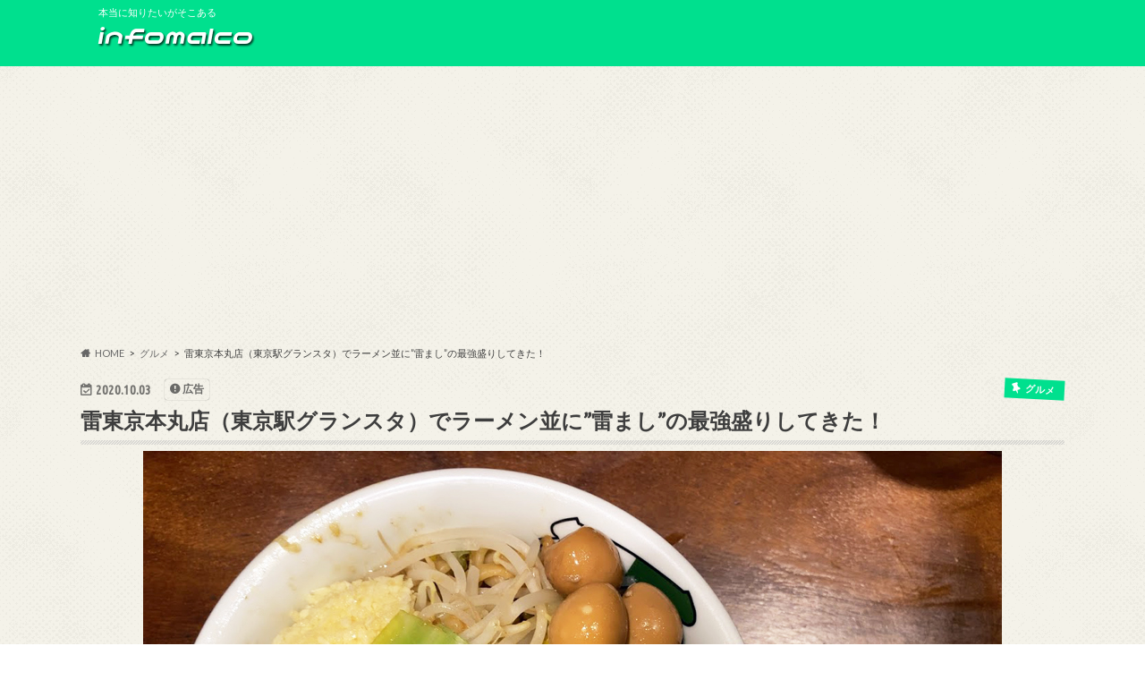

--- FILE ---
content_type: text/html; charset=UTF-8
request_url: https://infomalco.net/%E9%9B%B7%E6%9D%B1%E4%BA%AC%E6%9C%AC%E4%B8%B8%E5%BA%97%EF%BC%88%E6%9D%B1%E4%BA%AC%E9%A7%85%E3%82%B0%E3%83%A9%E3%83%B3%E3%82%B9%E3%82%BF%EF%BC%89%E3%81%A7%E3%83%A9%E3%83%BC%E3%83%A1%E3%83%B3%E4%B8%A6/
body_size: 25421
content:
<!doctype html>
<html lang="ja">

<head>
<meta charset="utf-8">
<meta http-equiv="X-UA-Compatible" content="IE=edge">
<title>雷東京本丸店（東京駅グランスタ）でラーメン並に”雷まし”の最強盛りしてきた！ | infomalco</title>
<meta name="HandheldFriendly" content="True">
<meta name="MobileOptimized" content="320">
<meta name="viewport" content="width=device-width, initial-scale=1.0, minimum-scale=1.0, maximum-scale=1.0, user-scalable=no">


<link rel="pingback" href="https://infomalco.net/xmlrpc.php">

<!--[if IE]>
<![endif]-->



<meta name='robots' content='max-image-preview:large' />
<link rel='dns-prefetch' href='//secure.gravatar.com' />
<link rel='dns-prefetch' href='//ajax.googleapis.com' />
<link rel='dns-prefetch' href='//stats.wp.com' />
<link rel='dns-prefetch' href='//fonts.googleapis.com' />
<link rel='dns-prefetch' href='//maxcdn.bootstrapcdn.com' />
<link rel='dns-prefetch' href='//v0.wordpress.com' />
<link rel="alternate" type="application/rss+xml" title="infomalco &raquo; フィード" href="https://infomalco.net/feed/" />
<link rel="alternate" type="application/rss+xml" title="infomalco &raquo; コメントフィード" href="https://infomalco.net/comments/feed/" />
<link rel="alternate" type="application/rss+xml" title="infomalco &raquo; 雷東京本丸店（東京駅グランスタ）でラーメン並に”雷まし”の最強盛りしてきた！ のコメントのフィード" href="https://infomalco.net/%e9%9b%b7%e6%9d%b1%e4%ba%ac%e6%9c%ac%e4%b8%b8%e5%ba%97%ef%bc%88%e6%9d%b1%e4%ba%ac%e9%a7%85%e3%82%b0%e3%83%a9%e3%83%b3%e3%82%b9%e3%82%bf%ef%bc%89%e3%81%a7%e3%83%a9%e3%83%bc%e3%83%a1%e3%83%b3%e4%b8%a6/feed/" />
		<!-- This site uses the Google Analytics by MonsterInsights plugin v8.19 - Using Analytics tracking - https://www.monsterinsights.com/ -->
							<script src="//www.googletagmanager.com/gtag/js?id=G-XK0L0DW764"  data-cfasync="false" data-wpfc-render="false" type="text/javascript" async></script>
			<script data-cfasync="false" data-wpfc-render="false" type="text/javascript">
				var mi_version = '8.19';
				var mi_track_user = true;
				var mi_no_track_reason = '';
				
								var disableStrs = [
										'ga-disable-G-XK0L0DW764',
									];

				/* Function to detect opted out users */
				function __gtagTrackerIsOptedOut() {
					for (var index = 0; index < disableStrs.length; index++) {
						if (document.cookie.indexOf(disableStrs[index] + '=true') > -1) {
							return true;
						}
					}

					return false;
				}

				/* Disable tracking if the opt-out cookie exists. */
				if (__gtagTrackerIsOptedOut()) {
					for (var index = 0; index < disableStrs.length; index++) {
						window[disableStrs[index]] = true;
					}
				}

				/* Opt-out function */
				function __gtagTrackerOptout() {
					for (var index = 0; index < disableStrs.length; index++) {
						document.cookie = disableStrs[index] + '=true; expires=Thu, 31 Dec 2099 23:59:59 UTC; path=/';
						window[disableStrs[index]] = true;
					}
				}

				if ('undefined' === typeof gaOptout) {
					function gaOptout() {
						__gtagTrackerOptout();
					}
				}
								window.dataLayer = window.dataLayer || [];

				window.MonsterInsightsDualTracker = {
					helpers: {},
					trackers: {},
				};
				if (mi_track_user) {
					function __gtagDataLayer() {
						dataLayer.push(arguments);
					}

					function __gtagTracker(type, name, parameters) {
						if (!parameters) {
							parameters = {};
						}

						if (parameters.send_to) {
							__gtagDataLayer.apply(null, arguments);
							return;
						}

						if (type === 'event') {
														parameters.send_to = monsterinsights_frontend.v4_id;
							var hookName = name;
							if (typeof parameters['event_category'] !== 'undefined') {
								hookName = parameters['event_category'] + ':' + name;
							}

							if (typeof MonsterInsightsDualTracker.trackers[hookName] !== 'undefined') {
								MonsterInsightsDualTracker.trackers[hookName](parameters);
							} else {
								__gtagDataLayer('event', name, parameters);
							}
							
						} else {
							__gtagDataLayer.apply(null, arguments);
						}
					}

					__gtagTracker('js', new Date());
					__gtagTracker('set', {
						'developer_id.dZGIzZG': true,
											});
										__gtagTracker('config', 'G-XK0L0DW764', {"forceSSL":"true"} );
															window.gtag = __gtagTracker;										(function () {
						/* https://developers.google.com/analytics/devguides/collection/analyticsjs/ */
						/* ga and __gaTracker compatibility shim. */
						var noopfn = function () {
							return null;
						};
						var newtracker = function () {
							return new Tracker();
						};
						var Tracker = function () {
							return null;
						};
						var p = Tracker.prototype;
						p.get = noopfn;
						p.set = noopfn;
						p.send = function () {
							var args = Array.prototype.slice.call(arguments);
							args.unshift('send');
							__gaTracker.apply(null, args);
						};
						var __gaTracker = function () {
							var len = arguments.length;
							if (len === 0) {
								return;
							}
							var f = arguments[len - 1];
							if (typeof f !== 'object' || f === null || typeof f.hitCallback !== 'function') {
								if ('send' === arguments[0]) {
									var hitConverted, hitObject = false, action;
									if ('event' === arguments[1]) {
										if ('undefined' !== typeof arguments[3]) {
											hitObject = {
												'eventAction': arguments[3],
												'eventCategory': arguments[2],
												'eventLabel': arguments[4],
												'value': arguments[5] ? arguments[5] : 1,
											}
										}
									}
									if ('pageview' === arguments[1]) {
										if ('undefined' !== typeof arguments[2]) {
											hitObject = {
												'eventAction': 'page_view',
												'page_path': arguments[2],
											}
										}
									}
									if (typeof arguments[2] === 'object') {
										hitObject = arguments[2];
									}
									if (typeof arguments[5] === 'object') {
										Object.assign(hitObject, arguments[5]);
									}
									if ('undefined' !== typeof arguments[1].hitType) {
										hitObject = arguments[1];
										if ('pageview' === hitObject.hitType) {
											hitObject.eventAction = 'page_view';
										}
									}
									if (hitObject) {
										action = 'timing' === arguments[1].hitType ? 'timing_complete' : hitObject.eventAction;
										hitConverted = mapArgs(hitObject);
										__gtagTracker('event', action, hitConverted);
									}
								}
								return;
							}

							function mapArgs(args) {
								var arg, hit = {};
								var gaMap = {
									'eventCategory': 'event_category',
									'eventAction': 'event_action',
									'eventLabel': 'event_label',
									'eventValue': 'event_value',
									'nonInteraction': 'non_interaction',
									'timingCategory': 'event_category',
									'timingVar': 'name',
									'timingValue': 'value',
									'timingLabel': 'event_label',
									'page': 'page_path',
									'location': 'page_location',
									'title': 'page_title',
								};
								for (arg in args) {
																		if (!(!args.hasOwnProperty(arg) || !gaMap.hasOwnProperty(arg))) {
										hit[gaMap[arg]] = args[arg];
									} else {
										hit[arg] = args[arg];
									}
								}
								return hit;
							}

							try {
								f.hitCallback();
							} catch (ex) {
							}
						};
						__gaTracker.create = newtracker;
						__gaTracker.getByName = newtracker;
						__gaTracker.getAll = function () {
							return [];
						};
						__gaTracker.remove = noopfn;
						__gaTracker.loaded = true;
						window['__gaTracker'] = __gaTracker;
					})();
									} else {
										console.log("");
					(function () {
						function __gtagTracker() {
							return null;
						}

						window['__gtagTracker'] = __gtagTracker;
						window['gtag'] = __gtagTracker;
					})();
									}
			</script>
				<!-- / Google Analytics by MonsterInsights -->
		<script type="text/javascript">
window._wpemojiSettings = {"baseUrl":"https:\/\/s.w.org\/images\/core\/emoji\/14.0.0\/72x72\/","ext":".png","svgUrl":"https:\/\/s.w.org\/images\/core\/emoji\/14.0.0\/svg\/","svgExt":".svg","source":{"concatemoji":"https:\/\/infomalco.net\/wp-includes\/js\/wp-emoji-release.min.js"}};
/*! This file is auto-generated */
!function(i,n){var o,s,e;function c(e){try{var t={supportTests:e,timestamp:(new Date).valueOf()};sessionStorage.setItem(o,JSON.stringify(t))}catch(e){}}function p(e,t,n){e.clearRect(0,0,e.canvas.width,e.canvas.height),e.fillText(t,0,0);var t=new Uint32Array(e.getImageData(0,0,e.canvas.width,e.canvas.height).data),r=(e.clearRect(0,0,e.canvas.width,e.canvas.height),e.fillText(n,0,0),new Uint32Array(e.getImageData(0,0,e.canvas.width,e.canvas.height).data));return t.every(function(e,t){return e===r[t]})}function u(e,t,n){switch(t){case"flag":return n(e,"\ud83c\udff3\ufe0f\u200d\u26a7\ufe0f","\ud83c\udff3\ufe0f\u200b\u26a7\ufe0f")?!1:!n(e,"\ud83c\uddfa\ud83c\uddf3","\ud83c\uddfa\u200b\ud83c\uddf3")&&!n(e,"\ud83c\udff4\udb40\udc67\udb40\udc62\udb40\udc65\udb40\udc6e\udb40\udc67\udb40\udc7f","\ud83c\udff4\u200b\udb40\udc67\u200b\udb40\udc62\u200b\udb40\udc65\u200b\udb40\udc6e\u200b\udb40\udc67\u200b\udb40\udc7f");case"emoji":return!n(e,"\ud83e\udef1\ud83c\udffb\u200d\ud83e\udef2\ud83c\udfff","\ud83e\udef1\ud83c\udffb\u200b\ud83e\udef2\ud83c\udfff")}return!1}function f(e,t,n){var r="undefined"!=typeof WorkerGlobalScope&&self instanceof WorkerGlobalScope?new OffscreenCanvas(300,150):i.createElement("canvas"),a=r.getContext("2d",{willReadFrequently:!0}),o=(a.textBaseline="top",a.font="600 32px Arial",{});return e.forEach(function(e){o[e]=t(a,e,n)}),o}function t(e){var t=i.createElement("script");t.src=e,t.defer=!0,i.head.appendChild(t)}"undefined"!=typeof Promise&&(o="wpEmojiSettingsSupports",s=["flag","emoji"],n.supports={everything:!0,everythingExceptFlag:!0},e=new Promise(function(e){i.addEventListener("DOMContentLoaded",e,{once:!0})}),new Promise(function(t){var n=function(){try{var e=JSON.parse(sessionStorage.getItem(o));if("object"==typeof e&&"number"==typeof e.timestamp&&(new Date).valueOf()<e.timestamp+604800&&"object"==typeof e.supportTests)return e.supportTests}catch(e){}return null}();if(!n){if("undefined"!=typeof Worker&&"undefined"!=typeof OffscreenCanvas&&"undefined"!=typeof URL&&URL.createObjectURL&&"undefined"!=typeof Blob)try{var e="postMessage("+f.toString()+"("+[JSON.stringify(s),u.toString(),p.toString()].join(",")+"));",r=new Blob([e],{type:"text/javascript"}),a=new Worker(URL.createObjectURL(r),{name:"wpTestEmojiSupports"});return void(a.onmessage=function(e){c(n=e.data),a.terminate(),t(n)})}catch(e){}c(n=f(s,u,p))}t(n)}).then(function(e){for(var t in e)n.supports[t]=e[t],n.supports.everything=n.supports.everything&&n.supports[t],"flag"!==t&&(n.supports.everythingExceptFlag=n.supports.everythingExceptFlag&&n.supports[t]);n.supports.everythingExceptFlag=n.supports.everythingExceptFlag&&!n.supports.flag,n.DOMReady=!1,n.readyCallback=function(){n.DOMReady=!0}}).then(function(){return e}).then(function(){var e;n.supports.everything||(n.readyCallback(),(e=n.source||{}).concatemoji?t(e.concatemoji):e.wpemoji&&e.twemoji&&(t(e.twemoji),t(e.wpemoji)))}))}((window,document),window._wpemojiSettings);
</script>
<!-- infomalco.net is managing ads with Advanced Ads 1.46.0 --><script id="infom-ready">
			window.advanced_ads_ready=function(e,a){a=a||"complete";var d=function(e){return"interactive"===a?"loading"!==e:"complete"===e};d(document.readyState)?e():document.addEventListener("readystatechange",(function(a){d(a.target.readyState)&&e()}),{once:"interactive"===a})},window.advanced_ads_ready_queue=window.advanced_ads_ready_queue||[];		</script>
		<style type="text/css">
img.wp-smiley,
img.emoji {
	display: inline !important;
	border: none !important;
	box-shadow: none !important;
	height: 1em !important;
	width: 1em !important;
	margin: 0 0.07em !important;
	vertical-align: -0.1em !important;
	background: none !important;
	padding: 0 !important;
}
</style>
	<link rel='stylesheet' id='wp-block-library-css' href='https://infomalco.net/wp-includes/css/dist/block-library/style.min.css' type='text/css' media='all' />
<style id='wp-block-library-inline-css' type='text/css'>
.has-text-align-justify{text-align:justify;}
</style>
<link rel='stylesheet' id='mediaelement-css' href='https://infomalco.net/wp-includes/js/mediaelement/mediaelementplayer-legacy.min.css' type='text/css' media='all' />
<link rel='stylesheet' id='wp-mediaelement-css' href='https://infomalco.net/wp-includes/js/mediaelement/wp-mediaelement.min.css' type='text/css' media='all' />
<style id='classic-theme-styles-inline-css' type='text/css'>
/*! This file is auto-generated */
.wp-block-button__link{color:#fff;background-color:#32373c;border-radius:9999px;box-shadow:none;text-decoration:none;padding:calc(.667em + 2px) calc(1.333em + 2px);font-size:1.125em}.wp-block-file__button{background:#32373c;color:#fff;text-decoration:none}
</style>
<style id='global-styles-inline-css' type='text/css'>
body{--wp--preset--color--black: #000000;--wp--preset--color--cyan-bluish-gray: #abb8c3;--wp--preset--color--white: #ffffff;--wp--preset--color--pale-pink: #f78da7;--wp--preset--color--vivid-red: #cf2e2e;--wp--preset--color--luminous-vivid-orange: #ff6900;--wp--preset--color--luminous-vivid-amber: #fcb900;--wp--preset--color--light-green-cyan: #7bdcb5;--wp--preset--color--vivid-green-cyan: #00d084;--wp--preset--color--pale-cyan-blue: #8ed1fc;--wp--preset--color--vivid-cyan-blue: #0693e3;--wp--preset--color--vivid-purple: #9b51e0;--wp--preset--gradient--vivid-cyan-blue-to-vivid-purple: linear-gradient(135deg,rgba(6,147,227,1) 0%,rgb(155,81,224) 100%);--wp--preset--gradient--light-green-cyan-to-vivid-green-cyan: linear-gradient(135deg,rgb(122,220,180) 0%,rgb(0,208,130) 100%);--wp--preset--gradient--luminous-vivid-amber-to-luminous-vivid-orange: linear-gradient(135deg,rgba(252,185,0,1) 0%,rgba(255,105,0,1) 100%);--wp--preset--gradient--luminous-vivid-orange-to-vivid-red: linear-gradient(135deg,rgba(255,105,0,1) 0%,rgb(207,46,46) 100%);--wp--preset--gradient--very-light-gray-to-cyan-bluish-gray: linear-gradient(135deg,rgb(238,238,238) 0%,rgb(169,184,195) 100%);--wp--preset--gradient--cool-to-warm-spectrum: linear-gradient(135deg,rgb(74,234,220) 0%,rgb(151,120,209) 20%,rgb(207,42,186) 40%,rgb(238,44,130) 60%,rgb(251,105,98) 80%,rgb(254,248,76) 100%);--wp--preset--gradient--blush-light-purple: linear-gradient(135deg,rgb(255,206,236) 0%,rgb(152,150,240) 100%);--wp--preset--gradient--blush-bordeaux: linear-gradient(135deg,rgb(254,205,165) 0%,rgb(254,45,45) 50%,rgb(107,0,62) 100%);--wp--preset--gradient--luminous-dusk: linear-gradient(135deg,rgb(255,203,112) 0%,rgb(199,81,192) 50%,rgb(65,88,208) 100%);--wp--preset--gradient--pale-ocean: linear-gradient(135deg,rgb(255,245,203) 0%,rgb(182,227,212) 50%,rgb(51,167,181) 100%);--wp--preset--gradient--electric-grass: linear-gradient(135deg,rgb(202,248,128) 0%,rgb(113,206,126) 100%);--wp--preset--gradient--midnight: linear-gradient(135deg,rgb(2,3,129) 0%,rgb(40,116,252) 100%);--wp--preset--font-size--small: 13px;--wp--preset--font-size--medium: 20px;--wp--preset--font-size--large: 36px;--wp--preset--font-size--x-large: 42px;--wp--preset--spacing--20: 0.44rem;--wp--preset--spacing--30: 0.67rem;--wp--preset--spacing--40: 1rem;--wp--preset--spacing--50: 1.5rem;--wp--preset--spacing--60: 2.25rem;--wp--preset--spacing--70: 3.38rem;--wp--preset--spacing--80: 5.06rem;--wp--preset--shadow--natural: 6px 6px 9px rgba(0, 0, 0, 0.2);--wp--preset--shadow--deep: 12px 12px 50px rgba(0, 0, 0, 0.4);--wp--preset--shadow--sharp: 6px 6px 0px rgba(0, 0, 0, 0.2);--wp--preset--shadow--outlined: 6px 6px 0px -3px rgba(255, 255, 255, 1), 6px 6px rgba(0, 0, 0, 1);--wp--preset--shadow--crisp: 6px 6px 0px rgba(0, 0, 0, 1);}:where(.is-layout-flex){gap: 0.5em;}:where(.is-layout-grid){gap: 0.5em;}body .is-layout-flow > .alignleft{float: left;margin-inline-start: 0;margin-inline-end: 2em;}body .is-layout-flow > .alignright{float: right;margin-inline-start: 2em;margin-inline-end: 0;}body .is-layout-flow > .aligncenter{margin-left: auto !important;margin-right: auto !important;}body .is-layout-constrained > .alignleft{float: left;margin-inline-start: 0;margin-inline-end: 2em;}body .is-layout-constrained > .alignright{float: right;margin-inline-start: 2em;margin-inline-end: 0;}body .is-layout-constrained > .aligncenter{margin-left: auto !important;margin-right: auto !important;}body .is-layout-constrained > :where(:not(.alignleft):not(.alignright):not(.alignfull)){max-width: var(--wp--style--global--content-size);margin-left: auto !important;margin-right: auto !important;}body .is-layout-constrained > .alignwide{max-width: var(--wp--style--global--wide-size);}body .is-layout-flex{display: flex;}body .is-layout-flex{flex-wrap: wrap;align-items: center;}body .is-layout-flex > *{margin: 0;}body .is-layout-grid{display: grid;}body .is-layout-grid > *{margin: 0;}:where(.wp-block-columns.is-layout-flex){gap: 2em;}:where(.wp-block-columns.is-layout-grid){gap: 2em;}:where(.wp-block-post-template.is-layout-flex){gap: 1.25em;}:where(.wp-block-post-template.is-layout-grid){gap: 1.25em;}.has-black-color{color: var(--wp--preset--color--black) !important;}.has-cyan-bluish-gray-color{color: var(--wp--preset--color--cyan-bluish-gray) !important;}.has-white-color{color: var(--wp--preset--color--white) !important;}.has-pale-pink-color{color: var(--wp--preset--color--pale-pink) !important;}.has-vivid-red-color{color: var(--wp--preset--color--vivid-red) !important;}.has-luminous-vivid-orange-color{color: var(--wp--preset--color--luminous-vivid-orange) !important;}.has-luminous-vivid-amber-color{color: var(--wp--preset--color--luminous-vivid-amber) !important;}.has-light-green-cyan-color{color: var(--wp--preset--color--light-green-cyan) !important;}.has-vivid-green-cyan-color{color: var(--wp--preset--color--vivid-green-cyan) !important;}.has-pale-cyan-blue-color{color: var(--wp--preset--color--pale-cyan-blue) !important;}.has-vivid-cyan-blue-color{color: var(--wp--preset--color--vivid-cyan-blue) !important;}.has-vivid-purple-color{color: var(--wp--preset--color--vivid-purple) !important;}.has-black-background-color{background-color: var(--wp--preset--color--black) !important;}.has-cyan-bluish-gray-background-color{background-color: var(--wp--preset--color--cyan-bluish-gray) !important;}.has-white-background-color{background-color: var(--wp--preset--color--white) !important;}.has-pale-pink-background-color{background-color: var(--wp--preset--color--pale-pink) !important;}.has-vivid-red-background-color{background-color: var(--wp--preset--color--vivid-red) !important;}.has-luminous-vivid-orange-background-color{background-color: var(--wp--preset--color--luminous-vivid-orange) !important;}.has-luminous-vivid-amber-background-color{background-color: var(--wp--preset--color--luminous-vivid-amber) !important;}.has-light-green-cyan-background-color{background-color: var(--wp--preset--color--light-green-cyan) !important;}.has-vivid-green-cyan-background-color{background-color: var(--wp--preset--color--vivid-green-cyan) !important;}.has-pale-cyan-blue-background-color{background-color: var(--wp--preset--color--pale-cyan-blue) !important;}.has-vivid-cyan-blue-background-color{background-color: var(--wp--preset--color--vivid-cyan-blue) !important;}.has-vivid-purple-background-color{background-color: var(--wp--preset--color--vivid-purple) !important;}.has-black-border-color{border-color: var(--wp--preset--color--black) !important;}.has-cyan-bluish-gray-border-color{border-color: var(--wp--preset--color--cyan-bluish-gray) !important;}.has-white-border-color{border-color: var(--wp--preset--color--white) !important;}.has-pale-pink-border-color{border-color: var(--wp--preset--color--pale-pink) !important;}.has-vivid-red-border-color{border-color: var(--wp--preset--color--vivid-red) !important;}.has-luminous-vivid-orange-border-color{border-color: var(--wp--preset--color--luminous-vivid-orange) !important;}.has-luminous-vivid-amber-border-color{border-color: var(--wp--preset--color--luminous-vivid-amber) !important;}.has-light-green-cyan-border-color{border-color: var(--wp--preset--color--light-green-cyan) !important;}.has-vivid-green-cyan-border-color{border-color: var(--wp--preset--color--vivid-green-cyan) !important;}.has-pale-cyan-blue-border-color{border-color: var(--wp--preset--color--pale-cyan-blue) !important;}.has-vivid-cyan-blue-border-color{border-color: var(--wp--preset--color--vivid-cyan-blue) !important;}.has-vivid-purple-border-color{border-color: var(--wp--preset--color--vivid-purple) !important;}.has-vivid-cyan-blue-to-vivid-purple-gradient-background{background: var(--wp--preset--gradient--vivid-cyan-blue-to-vivid-purple) !important;}.has-light-green-cyan-to-vivid-green-cyan-gradient-background{background: var(--wp--preset--gradient--light-green-cyan-to-vivid-green-cyan) !important;}.has-luminous-vivid-amber-to-luminous-vivid-orange-gradient-background{background: var(--wp--preset--gradient--luminous-vivid-amber-to-luminous-vivid-orange) !important;}.has-luminous-vivid-orange-to-vivid-red-gradient-background{background: var(--wp--preset--gradient--luminous-vivid-orange-to-vivid-red) !important;}.has-very-light-gray-to-cyan-bluish-gray-gradient-background{background: var(--wp--preset--gradient--very-light-gray-to-cyan-bluish-gray) !important;}.has-cool-to-warm-spectrum-gradient-background{background: var(--wp--preset--gradient--cool-to-warm-spectrum) !important;}.has-blush-light-purple-gradient-background{background: var(--wp--preset--gradient--blush-light-purple) !important;}.has-blush-bordeaux-gradient-background{background: var(--wp--preset--gradient--blush-bordeaux) !important;}.has-luminous-dusk-gradient-background{background: var(--wp--preset--gradient--luminous-dusk) !important;}.has-pale-ocean-gradient-background{background: var(--wp--preset--gradient--pale-ocean) !important;}.has-electric-grass-gradient-background{background: var(--wp--preset--gradient--electric-grass) !important;}.has-midnight-gradient-background{background: var(--wp--preset--gradient--midnight) !important;}.has-small-font-size{font-size: var(--wp--preset--font-size--small) !important;}.has-medium-font-size{font-size: var(--wp--preset--font-size--medium) !important;}.has-large-font-size{font-size: var(--wp--preset--font-size--large) !important;}.has-x-large-font-size{font-size: var(--wp--preset--font-size--x-large) !important;}
.wp-block-navigation a:where(:not(.wp-element-button)){color: inherit;}
:where(.wp-block-post-template.is-layout-flex){gap: 1.25em;}:where(.wp-block-post-template.is-layout-grid){gap: 1.25em;}
:where(.wp-block-columns.is-layout-flex){gap: 2em;}:where(.wp-block-columns.is-layout-grid){gap: 2em;}
.wp-block-pullquote{font-size: 1.5em;line-height: 1.6;}
</style>
<link rel='stylesheet' id='pz-linkcard-css' href='//infomalco.net/wp-content/uploads/pz-linkcard/style.css' type='text/css' media='all' />
<link rel='stylesheet' id='toc-screen-css' href='https://infomalco.net/wp-content/plugins/table-of-contents-plus/screen.min.css' type='text/css' media='all' />
<link rel='stylesheet' id='style-css' href='https://infomalco.net/wp-content/themes/hummingbird/style.css' type='text/css' media='all' />
<link rel='stylesheet' id='child-style-css' href='https://infomalco.net/wp-content/themes/hummingbird_custom/style.css' type='text/css' media='all' />
<link rel='stylesheet' id='animate-css' href='https://infomalco.net/wp-content/themes/hummingbird/library/css/animate.min.css' type='text/css' media='all' />
<link rel='stylesheet' id='shortcode-css' href='https://infomalco.net/wp-content/themes/hummingbird/library/css/shortcode.css' type='text/css' media='all' />
<link rel='stylesheet' id='gf_Ubuntu-css' href='//fonts.googleapis.com/css?family=Ubuntu+Condensed' type='text/css' media='all' />
<link rel='stylesheet' id='gf_Lato-css' href='//fonts.googleapis.com/css?family=Lato' type='text/css' media='all' />
<link rel='stylesheet' id='fontawesome-css' href='//maxcdn.bootstrapcdn.com/font-awesome/4.6.0/css/font-awesome.min.css' type='text/css' media='all' />
<link rel='stylesheet' id='jetpack_css-css' href='https://infomalco.net/wp-content/plugins/jetpack/css/jetpack.css' type='text/css' media='all' />
<script type='text/javascript' id='jetpack_related-posts-js-extra'>
/* <![CDATA[ */
var related_posts_js_options = {"post_heading":"h4"};
/* ]]> */
</script>
<script type='text/javascript' src='https://infomalco.net/wp-content/plugins/jetpack/_inc/build/related-posts/related-posts.min.js' id='jetpack_related-posts-js'></script>
<script type='text/javascript' src='https://infomalco.net/wp-content/plugins/google-analytics-for-wordpress/assets/js/frontend-gtag.min.js' id='monsterinsights-frontend-script-js'></script>
<script data-cfasync="false" data-wpfc-render="false" type="text/javascript" id='monsterinsights-frontend-script-js-extra'>/* <![CDATA[ */
var monsterinsights_frontend = {"js_events_tracking":"true","download_extensions":"doc,pdf,ppt,zip,xls,docx,pptx,xlsx","inbound_paths":"[]","home_url":"https:\/\/infomalco.net","hash_tracking":"false","v4_id":"G-XK0L0DW764"};/* ]]> */
</script>
<script type='text/javascript' src='https://infomalco.net/wp-content/plugins/responsive-scrolling-tables/js/responsivescrollingtables.js' id='responsive-scrolling-tables-js'></script>
<script type='text/javascript' src='//ajax.googleapis.com/ajax/libs/jquery/1.12.4/jquery.min.js' id='jquery-js'></script>
<link rel="https://api.w.org/" href="https://infomalco.net/wp-json/" /><link rel="alternate" type="application/json" href="https://infomalco.net/wp-json/wp/v2/posts/7637" /><link rel="canonical" href="https://infomalco.net/%e9%9b%b7%e6%9d%b1%e4%ba%ac%e6%9c%ac%e4%b8%b8%e5%ba%97%ef%bc%88%e6%9d%b1%e4%ba%ac%e9%a7%85%e3%82%b0%e3%83%a9%e3%83%b3%e3%82%b9%e3%82%bf%ef%bc%89%e3%81%a7%e3%83%a9%e3%83%bc%e3%83%a1%e3%83%b3%e4%b8%a6/" />
<link rel='shortlink' href='https://wp.me/p7lhth-1Zb' />
<link rel="alternate" type="application/json+oembed" href="https://infomalco.net/wp-json/oembed/1.0/embed?url=https%3A%2F%2Finfomalco.net%2F%25e9%259b%25b7%25e6%259d%25b1%25e4%25ba%25ac%25e6%259c%25ac%25e4%25b8%25b8%25e5%25ba%2597%25ef%25bc%2588%25e6%259d%25b1%25e4%25ba%25ac%25e9%25a7%2585%25e3%2582%25b0%25e3%2583%25a9%25e3%2583%25b3%25e3%2582%25b9%25e3%2582%25bf%25ef%25bc%2589%25e3%2581%25a7%25e3%2583%25a9%25e3%2583%25bc%25e3%2583%25a1%25e3%2583%25b3%25e4%25b8%25a6%2F" />
<link rel="alternate" type="text/xml+oembed" href="https://infomalco.net/wp-json/oembed/1.0/embed?url=https%3A%2F%2Finfomalco.net%2F%25e9%259b%25b7%25e6%259d%25b1%25e4%25ba%25ac%25e6%259c%25ac%25e4%25b8%25b8%25e5%25ba%2597%25ef%25bc%2588%25e6%259d%25b1%25e4%25ba%25ac%25e9%25a7%2585%25e3%2582%25b0%25e3%2583%25a9%25e3%2583%25b3%25e3%2582%25b9%25e3%2582%25bf%25ef%25bc%2589%25e3%2581%25a7%25e3%2583%25a9%25e3%2583%25bc%25e3%2583%25a1%25e3%2583%25b3%25e4%25b8%25a6%2F&#038;format=xml" />
<script type="text/javascript">
<!--
/******************************************************************************
***   COPY PROTECTED BY http://chetangole.com/blog/wp-copyprotect/   version 3.1.0 ****
******************************************************************************/
function clickIE4(){
if (event.button==2){
return false;
}
}
function clickNS4(e){
if (document.layers||document.getElementById&&!document.all){
if (e.which==2||e.which==3){
return false;
}
}
}

if (document.layers){
document.captureEvents(Event.MOUSEDOWN);
document.onmousedown=clickNS4;
}
else if (document.all&&!document.getElementById){
document.onmousedown=clickIE4;
}

document.oncontextmenu=new Function("return false")
// --> 
</script>

<script type="text/javascript">
/******************************************************************************
***   COPY PROTECTED BY http://chetangole.com/blog/wp-copyprotect/   version 3.1.0 ****
******************************************************************************/
function disableSelection(target){
if (typeof target.onselectstart!="undefined") //For IE 
	target.onselectstart=function(){return false}
else if (typeof target.style.MozUserSelect!="undefined") //For Firefox
	target.style.MozUserSelect="none"
else //All other route (For Opera)
	target.onmousedown=function(){return false}
target.style.cursor = "default"
}
</script>
	<style>img#wpstats{display:none}</style>
		<style type="text/css">
body{color: #3E3E3E;}
a{color: #0e2563;}
a:hover{color: #e69b9b;}
#main article footer .post-categories li a,#main article footer .tags a{  background: #0e2563;  border:1px solid #0e2563;}
#main article footer .tags a{color:#0e2563; background: none;}
#main article footer .post-categories li a:hover,#main article footer .tags a:hover{ background:#e69b9b;  border-color:#e69b9b;}
input[type="text"],input[type="password"],input[type="datetime"],input[type="datetime-local"],input[type="date"],input[type="month"],input[type="time"],input[type="week"],input[type="number"],input[type="email"],input[type="url"],input[type="search"],input[type="tel"],input[type="color"],select,textarea,.field { background-color: #FFFFFF;}
/*ヘッダー*/
.header{background: #00e08e; color: #ffffff;}
#logo a,.nav li a,.nav_btn{color: #ffffff;}
#logo a:hover,.nav li a:hover{color:#FFFF00;}
@media only screen and (min-width: 768px) {
.nav ul {background: #0E0E0E;}
.nav li ul.sub-menu li a{color: #BAB4B0;}
}
/*メインエリア*/
.widgettitle {background: #00e08e; color:  #ffffff;}
.widget li a:after{color: #00e08e!important;}
/* 投稿ページ */
.entry-content h2{background: #00e08e;}
.entry-content h3{border-color: #00e08e;}
.entry-content ul li:before{ background: #00e08e;}
.entry-content ol li:before{ background: #00e08e;}
/* カテゴリーラベル */
.post-list-card .post-list .eyecatch .cat-name,.top-post-list .post-list .eyecatch .cat-name,.byline .cat-name,.single .authorbox .author-newpost li .cat-name,.related-box li .cat-name,#top_carousel .cat-name{background: #00e08e; color:  #ffffff;}
/* CTA */
.cta-inner{ background: #0E0E0E;}
/* ボタンの色 */
.btn-wrap a{background: #0e2563;border: 1px solid #0e2563;}
.btn-wrap a:hover{background: #e69b9b;}
.btn-wrap.simple a{border:1px solid #0e2563;color:#0e2563;}
.btn-wrap.simple a:hover{background:#0e2563;}
.readmore a{border:1px solid #0e2563;color:#0e2563;}
.readmore a:hover{background:#0e2563;color:#fff;}
/* サイドバー */
.widget a{text-decoration:none; color:#666666;}
.widget a:hover{color:#00e08e;}
/*フッター*/
#footer-top{background-color: #0E0E0E; color: #CACACA;}
.footer a,#footer-top a{color: #BAB4B0;}
#footer-top .widgettitle{color: #CACACA;}
.footer {background-color: #0E0E0E;color: #CACACA;}
.footer-links li:before{ color: #00e08e;}
/* ページネーション */
.pagination a, .pagination span,.page-links a{border-color: #0e2563; color: #0e2563;}
.pagination .current,.pagination .current:hover,.page-links ul > li > span{background-color: #0e2563; border-color: #0e2563;}
.pagination a:hover, .pagination a:focus,.page-links a:hover, .page-links a:focus{background-color: #0e2563; color: #fff;}
/* OTHER */
ul.wpp-list li a:before{background: #00e08e;color: #ffffff;}
.blue-btn, .comment-reply-link, #submit { background-color: #0e2563; }
.blue-btn:hover, .comment-reply-link:hover, #submit:hover, .blue-btn:focus, .comment-reply-link:focus, #submit:focus {background-color: #e69b9b; }
</style>
<meta name="description" content="東京駅の中で二郎系インスパイアが食べられる！？ そう聞いて調べてみると駅改札内のショップ・レストラン街”グラン&hellip;" />
<style type="text/css">.broken_link, a.broken_link {
	text-decoration: line-through;
}</style><style type="text/css" id="custom-background-css">
body.custom-background { background-image: url("https://infomalco.net/wp-content/themes/hummingbird/library/images/body_bg01.png"); background-position: left top; background-size: auto; background-repeat: repeat; background-attachment: scroll; }
</style>
	
<!-- Jetpack Open Graph Tags -->
<meta property="og:type" content="article" />
<meta property="og:title" content="雷東京本丸店（東京駅グランスタ）でラーメン並に”雷まし”の最強盛りしてきた！" />
<meta property="og:url" content="https://infomalco.net/%e9%9b%b7%e6%9d%b1%e4%ba%ac%e6%9c%ac%e4%b8%b8%e5%ba%97%ef%bc%88%e6%9d%b1%e4%ba%ac%e9%a7%85%e3%82%b0%e3%83%a9%e3%83%b3%e3%82%b9%e3%82%bf%ef%bc%89%e3%81%a7%e3%83%a9%e3%83%bc%e3%83%a1%e3%83%b3%e4%b8%a6/" />
<meta property="og:description" content="東京駅の中で二郎系インスパイアが食べられる！？ そう聞いて調べてみると駅改札内のショップ・レストラン街”グラン&hellip;" />
<meta property="article:published_time" content="2020-10-03T04:24:32+00:00" />
<meta property="article:modified_time" content="2020-10-03T04:24:32+00:00" />
<meta property="og:site_name" content="infomalco" />
<meta property="og:image" content="https://infomalco.net/wp-content/uploads/2020/10/IMG_2918-1.jpg" />
<meta property="og:image:width" content="960" />
<meta property="og:image:height" content="720" />
<meta property="og:image:alt" content="雷東京本丸店（東京駅グランスタ）でラーメン並に”雷まし”の最強盛りしてきた！" />
<meta property="og:locale" content="ja_JP" />
<meta name="twitter:creator" content="@infomalco" />
<meta name="twitter:text:title" content="雷東京本丸店（東京駅グランスタ）でラーメン並に”雷まし”の最強盛りしてきた！" />
<meta name="twitter:image" content="https://infomalco.net/wp-content/uploads/2020/10/IMG_2918-1.jpg?w=640" />
<meta name="twitter:image:alt" content="雷東京本丸店（東京駅グランスタ）でラーメン並に”雷まし”の最強盛りしてきた！" />
<meta name="twitter:card" content="summary_large_image" />

<!-- End Jetpack Open Graph Tags -->
<link rel="icon" href="https://infomalco.net/wp-content/uploads/2016/03/cropped-icon-32x32.png" sizes="32x32" />
<link rel="icon" href="https://infomalco.net/wp-content/uploads/2016/03/cropped-icon-192x192.png" sizes="192x192" />
<link rel="apple-touch-icon" href="https://infomalco.net/wp-content/uploads/2016/03/cropped-icon-180x180.png" />
<meta name="msapplication-TileImage" content="https://infomalco.net/wp-content/uploads/2016/03/cropped-icon-270x270.png" />
<style type="text/css" id="wp-custom-css">/*
ここに独自の CSS を追加することができます。

詳しくは上のヘルプアイコンをクリックしてください。
*/
.keikou {
  background: linear-gradient(transparent 70%, #ff99ab 70%);
  }

#page-top a{
border-radius: 27.5px;
background:#0e2563;
margin-bottom:20px;
}</style></head>

<body class="post-template-default single single-post postid-7637 single-format-standard custom-background aa-prefix-infom-">

<div id="container" class="h_simple date_on">

<header class="header" role="banner">
<div id="inner-header" class="wrap cf">
<p class="site_description">本当に知りたいがそこある</p><div id="logo" class="gf">
				<p class="h1 img"><a href="https://infomalco.net" rel="nofollow" data-wpel-link="internal"><img src="https://infomalco.net/wp-content/uploads/2019/06/logo.png" alt="infomalco"></a></p>
	</div>

<nav id="g_nav" role="navigation">

</nav>
<button id="drawerBtn" class="nav_btn"></button>
<script type="text/javascript">
jQuery(function( $ ){
var menu = $('#g_nav'),
    menuBtn = $('#drawerBtn'),
    body = $(document.body),     
    menuWidth = menu.outerWidth();                
     
    menuBtn.on('click', function(){
    body.toggleClass('open');
        if(body.hasClass('open')){
            body.animate({'left' : menuWidth }, 300);            
            menu.animate({'left' : 0 }, 300);                    
        } else {
            menu.animate({'left' : -menuWidth }, 300);
            body.animate({'left' : 0 }, 300);            
        }             
    });
});    
</script>

</div>
</header>
<div id="breadcrumb" class="breadcrumb inner wrap cf"><ul itemscope itemtype="http://schema.org/BreadcrumbList"><li itemprop="itemListElement" itemscope itemtype="http://schema.org/ListItem" class="bc_homelink"><a itemprop="item" href="https://infomalco.net/" data-wpel-link="internal"><span itemprop="name">HOME</span></a><meta itemprop="position" content="1" /></li><li itemprop="itemListElement" itemscope itemtype="http://schema.org/ListItem"><a itemprop="item" href="https://infomalco.net/category/%e3%82%b0%e3%83%ab%e3%83%a1/" data-wpel-link="internal"><span itemprop="name">グルメ</span></a><meta itemprop="position" content="2" /></li><li itemprop="itemListElement" itemscope itemtype="http://schema.org/ListItem" class="bc_posttitle"><span itemprop="name">雷東京本丸店（東京駅グランスタ）でラーメン並に”雷まし”の最強盛りしてきた！</span><meta itemprop="position" content="3" /></li></ul></div><div id="content">
<div id="inner-content" class="wrap page-full cf">

<main id="main" class="m-all t-all d-all cf" role="main">
<article id="post-7637" class="cf post-7637 post type-post status-publish format-standard has-post-thumbnail hentry category-2 tag-64" role="article">
<header class="article-header entry-header animated fadeInDown">
<p class="byline entry-meta vcard cf">
<time class="date gf entry-date updated"  datetime="2020-10-03">2020.10.03</time>
<span class="cat-name cat-id-2">グルメ</span><span class="writer" style="display: none;"><span class="name author">infomalco</span></span>
<span data-nosnippet class="pr-notation is-style-simple">広告</span></p>
<h1 class="entry-title single-title" itemprop="headline" rel="bookmark">雷東京本丸店（東京駅グランスタ）でラーメン並に”雷まし”の最強盛りしてきた！</h1>
<figure class="eyecatch animated fadeInUp">
<img width="960" height="720" src="https://infomalco.net/wp-content/uploads/2020/10/IMG_2918-1.jpg" class="attachment-post-thumbnail size-post-thumbnail wp-post-image" alt="雷東京本丸店（東京駅グランスタ）でラーメン並に”雷まし”の最強盛りしてきた！" decoding="async" fetchpriority="high" srcset="https://infomalco.net/wp-content/uploads/2020/10/IMG_2918-1.jpg 960w, https://infomalco.net/wp-content/uploads/2020/10/IMG_2918-1-300x225.jpg 300w, https://infomalco.net/wp-content/uploads/2020/10/IMG_2918-1-768x576.jpg 768w, https://infomalco.net/wp-content/uploads/2020/10/IMG_2918-1-728x546.jpg 728w" sizes="(max-width: 960px) 100vw, 960px" data-attachment-id="7661" data-permalink="https://infomalco.net/%e9%9b%b7%e6%9d%b1%e4%ba%ac%e6%9c%ac%e4%b8%b8%e5%ba%97%ef%bc%88%e6%9d%b1%e4%ba%ac%e9%a7%85%e3%82%b0%e3%83%a9%e3%83%b3%e3%82%b9%e3%82%bf%ef%bc%89%e3%81%a7%e3%83%a9%e3%83%bc%e3%83%a1%e3%83%b3%e4%b8%a6/img_2918-2/" data-orig-file="https://infomalco.net/wp-content/uploads/2020/10/IMG_2918-1.jpg" data-orig-size="960,720" data-comments-opened="1" data-image-meta="{&quot;aperture&quot;:&quot;0&quot;,&quot;credit&quot;:&quot;&quot;,&quot;camera&quot;:&quot;&quot;,&quot;caption&quot;:&quot;&quot;,&quot;created_timestamp&quot;:&quot;0&quot;,&quot;copyright&quot;:&quot;&quot;,&quot;focal_length&quot;:&quot;0&quot;,&quot;iso&quot;:&quot;0&quot;,&quot;shutter_speed&quot;:&quot;0&quot;,&quot;title&quot;:&quot;&quot;,&quot;orientation&quot;:&quot;0&quot;}" data-image-title="IMG_2918" data-image-description="" data-image-caption="" data-medium-file="https://infomalco.net/wp-content/uploads/2020/10/IMG_2918-1-300x225.jpg" data-large-file="https://infomalco.net/wp-content/uploads/2020/10/IMG_2918-1.jpg" /></figure>
<div class="share short">
<div class="sns">
<ul class="cf">

<li class="twitter"> 
<a target="blank" href="//twitter.com/intent/tweet?url=https%3A%2F%2Finfomalco.net%2F%25e9%259b%25b7%25e6%259d%25b1%25e4%25ba%25ac%25e6%259c%25ac%25e4%25b8%25b8%25e5%25ba%2597%25ef%25bc%2588%25e6%259d%25b1%25e4%25ba%25ac%25e9%25a7%2585%25e3%2582%25b0%25e3%2583%25a9%25e3%2583%25b3%25e3%2582%25b9%25e3%2582%25bf%25ef%25bc%2589%25e3%2581%25a7%25e3%2583%25a9%25e3%2583%25bc%25e3%2583%25a1%25e3%2583%25b3%25e4%25b8%25a6%2F&amp;text=%E9%9B%B7%E6%9D%B1%E4%BA%AC%E6%9C%AC%E4%B8%B8%E5%BA%97%EF%BC%88%E6%9D%B1%E4%BA%AC%E9%A7%85%E3%82%B0%E3%83%A9%E3%83%B3%E3%82%B9%E3%82%BF%EF%BC%89%E3%81%A7%E3%83%A9%E3%83%BC%E3%83%A1%E3%83%B3%E4%B8%A6%E3%81%AB%E2%80%9D%E9%9B%B7%E3%81%BE%E3%81%97%E2%80%9D%E3%81%AE%E6%9C%80%E5%BC%B7%E7%9B%9B%E3%82%8A%E3%81%97%E3%81%A6%E3%81%8D%E3%81%9F%EF%BC%81&amp;tw_p=tweetbutton" onclick="window.open(this.href, &#039;tweetwindow&#039;, &#039;width=550, height=450,personalbar=0,toolbar=0,scrollbars=1,resizable=1&#039;); return false;" data-wpel-link="external" rel="nofollow"><i class="fa fa-twitter"></i><span class="text">ツイート</span><span class="count"></span></a>
</li>

<li class="facebook">
<a href="//www.facebook.com/sharer.php?src=bm&amp;u=https%3A%2F%2Finfomalco.net%2F%25e9%259b%25b7%25e6%259d%25b1%25e4%25ba%25ac%25e6%259c%25ac%25e4%25b8%25b8%25e5%25ba%2597%25ef%25bc%2588%25e6%259d%25b1%25e4%25ba%25ac%25e9%25a7%2585%25e3%2582%25b0%25e3%2583%25a9%25e3%2583%25b3%25e3%2582%25b9%25e3%2582%25bf%25ef%25bc%2589%25e3%2581%25a7%25e3%2583%25a9%25e3%2583%25bc%25e3%2583%25a1%25e3%2583%25b3%25e4%25b8%25a6%2F&amp;t=%E9%9B%B7%E6%9D%B1%E4%BA%AC%E6%9C%AC%E4%B8%B8%E5%BA%97%EF%BC%88%E6%9D%B1%E4%BA%AC%E9%A7%85%E3%82%B0%E3%83%A9%E3%83%B3%E3%82%B9%E3%82%BF%EF%BC%89%E3%81%A7%E3%83%A9%E3%83%BC%E3%83%A1%E3%83%B3%E4%B8%A6%E3%81%AB%E2%80%9D%E9%9B%B7%E3%81%BE%E3%81%97%E2%80%9D%E3%81%AE%E6%9C%80%E5%BC%B7%E7%9B%9B%E3%82%8A%E3%81%97%E3%81%A6%E3%81%8D%E3%81%9F%EF%BC%81" onclick="javascript:window.open(this.href, &#039;&#039;, &#039;menubar=no,toolbar=no,resizable=yes,scrollbars=yes,height=300,width=600&#039;);return false;" data-wpel-link="external" rel="nofollow"><i class="fa fa-facebook"></i>
<span class="text">シェア</span><span class="count"></span></a>
</li>


<li class="hatebu">       
<a href="//b.hatena.ne.jp/add?mode=confirm&amp;url=https://infomalco.net/%e9%9b%b7%e6%9d%b1%e4%ba%ac%e6%9c%ac%e4%b8%b8%e5%ba%97%ef%bc%88%e6%9d%b1%e4%ba%ac%e9%a7%85%e3%82%b0%e3%83%a9%e3%83%b3%e3%82%b9%e3%82%bf%ef%bc%89%e3%81%a7%e3%83%a9%e3%83%bc%e3%83%a1%e3%83%b3%e4%b8%a6/&amp;title=%E9%9B%B7%E6%9D%B1%E4%BA%AC%E6%9C%AC%E4%B8%B8%E5%BA%97%EF%BC%88%E6%9D%B1%E4%BA%AC%E9%A7%85%E3%82%B0%E3%83%A9%E3%83%B3%E3%82%B9%E3%82%BF%EF%BC%89%E3%81%A7%E3%83%A9%E3%83%BC%E3%83%A1%E3%83%B3%E4%B8%A6%E3%81%AB%E2%80%9D%E9%9B%B7%E3%81%BE%E3%81%97%E2%80%9D%E3%81%AE%E6%9C%80%E5%BC%B7%E7%9B%9B%E3%82%8A%E3%81%97%E3%81%A6%E3%81%8D%E3%81%9F%EF%BC%81" onclick="window.open(this.href, &#039;HBwindow&#039;, &#039;width=600, height=400, menubar=no, toolbar=no, scrollbars=yes&#039;); return false;" target="_blank" data-wpel-link="external" rel="nofollow"><span class="text">はてブ</span><span class="count"></span></a>
</li>

<li class="line">
<a href="//line.me/R/msg/text/?%E9%9B%B7%E6%9D%B1%E4%BA%AC%E6%9C%AC%E4%B8%B8%E5%BA%97%EF%BC%88%E6%9D%B1%E4%BA%AC%E9%A7%85%E3%82%B0%E3%83%A9%E3%83%B3%E3%82%B9%E3%82%BF%EF%BC%89%E3%81%A7%E3%83%A9%E3%83%BC%E3%83%A1%E3%83%B3%E4%B8%A6%E3%81%AB%E2%80%9D%E9%9B%B7%E3%81%BE%E3%81%97%E2%80%9D%E3%81%AE%E6%9C%80%E5%BC%B7%E7%9B%9B%E3%82%8A%E3%81%97%E3%81%A6%E3%81%8D%E3%81%9F%EF%BC%81%0Ahttps%3A%2F%2Finfomalco.net%2F%25e9%259b%25b7%25e6%259d%25b1%25e4%25ba%25ac%25e6%259c%25ac%25e4%25b8%25b8%25e5%25ba%2597%25ef%25bc%2588%25e6%259d%25b1%25e4%25ba%25ac%25e9%25a7%2585%25e3%2582%25b0%25e3%2583%25a9%25e3%2583%25b3%25e3%2582%25b9%25e3%2582%25bf%25ef%25bc%2589%25e3%2581%25a7%25e3%2583%25a9%25e3%2583%25bc%25e3%2583%25a1%25e3%2583%25b3%25e4%25b8%25a6%2F" target="_blank" data-wpel-link="external" rel="nofollow"><span class="text">送る</span></a>
</li>


<li class="pocket">
<a href="//getpocket.com/edit?url=https://infomalco.net/%e9%9b%b7%e6%9d%b1%e4%ba%ac%e6%9c%ac%e4%b8%b8%e5%ba%97%ef%bc%88%e6%9d%b1%e4%ba%ac%e9%a7%85%e3%82%b0%e3%83%a9%e3%83%b3%e3%82%b9%e3%82%bf%ef%bc%89%e3%81%a7%e3%83%a9%e3%83%bc%e3%83%a1%e3%83%b3%e4%b8%a6/&amp;title=雷東京本丸店（東京駅グランスタ）でラーメン並に”雷まし”の最強盛りしてきた！" onclick="window.open(this.href, &#039;FBwindow&#039;, &#039;width=550, height=350, menubar=no, toolbar=no, scrollbars=yes&#039;); return false;" data-wpel-link="external" rel="nofollow"><i class="fa fa-get-pocket"></i><span class="text">Pocket</span><span class="count"></span></a></li>
</ul>
</div> 
</div></header>

<section class="entry-content cf">



<p><strong>東京駅</strong>の中で二郎系インスパイアが食べられる！？</p>
<p>そう聞いて調べてみると駅改札内のショップ・レストラン街”グランスタ東京”に『<strong>雷</strong> 東京本丸店』が2020年8月3日オープンしたそうな。</p>
<p>そう、”あの”松戸にある『中華蕎麦 とみ田』が手がけるお店ってことで期待できるでしょ？</p>
<p>ってことで早速東京駅に向かい食べてきたので、その時の様子と味の感想をレポートしていきます！</p>
<div class="infom-%e3%82%b3%e3%83%b3%e3%83%86%e3%83%b3%e3%83%84" id="infom-1732795658"><script async src="//pagead2.googlesyndication.com/pagead/js/adsbygoogle.js"></script>
<!-- infomalco-under -->
<ins class="adsbygoogle"
     style="display:block"
     data-ad-client="ca-pub-7629369756113368"
     data-ad-slot="5101257533"
     data-ad-format="auto"></ins>
<script>
(adsbygoogle = window.adsbygoogle || []).push({});
</script></div><h2>ラーメン雷 東京本丸店に到着</h2>
<p>お店は駅構内ってことできっぷを買って中へ入らなくてはいけません、そんな駅ナカ・”グランスタ東京”を歩いてもなかなか見つからず…</p>
<img data-attachment-id="7638" data-permalink="https://infomalco.net/%e9%9b%b7%e6%9d%b1%e4%ba%ac%e6%9c%ac%e4%b8%b8%e5%ba%97%ef%bc%88%e6%9d%b1%e4%ba%ac%e9%a7%85%e3%82%b0%e3%83%a9%e3%83%b3%e3%82%b9%e3%82%bf%ef%bc%89%e3%81%a7%e3%83%a9%e3%83%bc%e3%83%a1%e3%83%b3%e4%b8%a6/img_2934/" data-orig-file="https://infomalco.net/wp-content/uploads/2020/10/IMG_2934.jpg" data-orig-size="706,624" data-comments-opened="1" data-image-meta="{&quot;aperture&quot;:&quot;0&quot;,&quot;credit&quot;:&quot;&quot;,&quot;camera&quot;:&quot;&quot;,&quot;caption&quot;:&quot;&quot;,&quot;created_timestamp&quot;:&quot;0&quot;,&quot;copyright&quot;:&quot;&quot;,&quot;focal_length&quot;:&quot;0&quot;,&quot;iso&quot;:&quot;0&quot;,&quot;shutter_speed&quot;:&quot;0&quot;,&quot;title&quot;:&quot;&quot;,&quot;orientation&quot;:&quot;1&quot;}" data-image-title="IMG_2934" data-image-description="" data-image-caption="" data-medium-file="https://infomalco.net/wp-content/uploads/2020/10/IMG_2934-300x265.jpg" data-large-file="https://infomalco.net/wp-content/uploads/2020/10/IMG_2934.jpg" decoding="async" class="aligncenter wp-image-7638 size-full" src="https://infomalco.net/wp-content/uploads/2020/10/IMG_2934.jpg" alt="ラーメン雷 東京本丸店に到着1" width="706" height="624" srcset="https://infomalco.net/wp-content/uploads/2020/10/IMG_2934.jpg 706w, https://infomalco.net/wp-content/uploads/2020/10/IMG_2934-300x265.jpg 300w" sizes="(max-width: 706px) 100vw, 706px" />
<p>地図を見てみると端っこ（笑）、位置的には中央線のホームの下辺りになります！</p>
<h3>ラーメン雷 東京本丸店ルール</h3>
<p>お店があり通路を挟んで反対側に待ち列が出来ていたのですが、</p>
<p><img data-attachment-id="7641" data-permalink="https://infomalco.net/%e9%9b%b7%e6%9d%b1%e4%ba%ac%e6%9c%ac%e4%b8%b8%e5%ba%97%ef%bc%88%e6%9d%b1%e4%ba%ac%e9%a7%85%e3%82%b0%e3%83%a9%e3%83%b3%e3%82%b9%e3%82%bf%ef%bc%89%e3%81%a7%e3%83%a9%e3%83%bc%e3%83%a1%e3%83%b3%e4%b8%a6/img_29033/" data-orig-file="https://infomalco.net/wp-content/uploads/2020/10/IMG_29033.jpg" data-orig-size="476,643" data-comments-opened="1" data-image-meta="{&quot;aperture&quot;:&quot;0&quot;,&quot;credit&quot;:&quot;&quot;,&quot;camera&quot;:&quot;&quot;,&quot;caption&quot;:&quot;&quot;,&quot;created_timestamp&quot;:&quot;0&quot;,&quot;copyright&quot;:&quot;&quot;,&quot;focal_length&quot;:&quot;0&quot;,&quot;iso&quot;:&quot;0&quot;,&quot;shutter_speed&quot;:&quot;0&quot;,&quot;title&quot;:&quot;&quot;,&quot;orientation&quot;:&quot;1&quot;}" data-image-title="IMG_29033" data-image-description="" data-image-caption="" data-medium-file="https://infomalco.net/wp-content/uploads/2020/10/IMG_29033-222x300.jpg" data-large-file="https://infomalco.net/wp-content/uploads/2020/10/IMG_29033.jpg" decoding="async" class="aligncenter wp-image-7641 size-full" src="https://infomalco.net/wp-content/uploads/2020/10/IMG_29033.jpg" alt="ラーメン雷 東京本丸店ルール" width="476" height="643" srcset="https://infomalco.net/wp-content/uploads/2020/10/IMG_29033.jpg 476w, https://infomalco.net/wp-content/uploads/2020/10/IMG_29033-222x300.jpg 222w" sizes="(max-width: 476px) 100vw, 476px" /><span style="color: #ff0000;">並ぶ前に食券を買うシステム</span>。</p>
<p>ってことで店内入り口内側右手にある券売機で食券を購入</p>
<img data-attachment-id="7642" data-permalink="https://infomalco.net/%e9%9b%b7%e6%9d%b1%e4%ba%ac%e6%9c%ac%e4%b8%b8%e5%ba%97%ef%bc%88%e6%9d%b1%e4%ba%ac%e9%a7%85%e3%82%b0%e3%83%a9%e3%83%b3%e3%82%b9%e3%82%bf%ef%bc%89%e3%81%a7%e3%83%a9%e3%83%bc%e3%83%a1%e3%83%b3%e4%b8%a6/img_2900/" data-orig-file="https://infomalco.net/wp-content/uploads/2020/10/IMG_2900.jpg" data-orig-size="656,941" data-comments-opened="1" data-image-meta="{&quot;aperture&quot;:&quot;0&quot;,&quot;credit&quot;:&quot;&quot;,&quot;camera&quot;:&quot;&quot;,&quot;caption&quot;:&quot;&quot;,&quot;created_timestamp&quot;:&quot;0&quot;,&quot;copyright&quot;:&quot;&quot;,&quot;focal_length&quot;:&quot;0&quot;,&quot;iso&quot;:&quot;0&quot;,&quot;shutter_speed&quot;:&quot;0&quot;,&quot;title&quot;:&quot;&quot;,&quot;orientation&quot;:&quot;0&quot;}" data-image-title="IMG_2900" data-image-description="" data-image-caption="" data-medium-file="https://infomalco.net/wp-content/uploads/2020/10/IMG_2900-209x300.jpg" data-large-file="https://infomalco.net/wp-content/uploads/2020/10/IMG_2900.jpg" decoding="async" loading="lazy" class="aligncenter wp-image-7642 size-full" src="https://infomalco.net/wp-content/uploads/2020/10/IMG_2900.jpg" alt="ラーメン雷 東京本丸店ルール2" width="656" height="941" srcset="https://infomalco.net/wp-content/uploads/2020/10/IMG_2900.jpg 656w, https://infomalco.net/wp-content/uploads/2020/10/IMG_2900-209x300.jpg 209w" sizes="(max-width: 656px) 100vw, 656px" />
<p>麺の種類から選んで</p>
<img data-attachment-id="7643" data-permalink="https://infomalco.net/%e9%9b%b7%e6%9d%b1%e4%ba%ac%e6%9c%ac%e4%b8%b8%e5%ba%97%ef%bc%88%e6%9d%b1%e4%ba%ac%e9%a7%85%e3%82%b0%e3%83%a9%e3%83%b3%e3%82%b9%e3%82%bf%ef%bc%89%e3%81%a7%e3%83%a9%e3%83%bc%e3%83%a1%e3%83%b3%e4%b8%a6/img_2901/" data-orig-file="https://infomalco.net/wp-content/uploads/2020/10/IMG_2901.jpg" data-orig-size="676,941" data-comments-opened="1" data-image-meta="{&quot;aperture&quot;:&quot;0&quot;,&quot;credit&quot;:&quot;&quot;,&quot;camera&quot;:&quot;&quot;,&quot;caption&quot;:&quot;&quot;,&quot;created_timestamp&quot;:&quot;0&quot;,&quot;copyright&quot;:&quot;&quot;,&quot;focal_length&quot;:&quot;0&quot;,&quot;iso&quot;:&quot;0&quot;,&quot;shutter_speed&quot;:&quot;0&quot;,&quot;title&quot;:&quot;&quot;,&quot;orientation&quot;:&quot;0&quot;}" data-image-title="IMG_2901" data-image-description="" data-image-caption="" data-medium-file="https://infomalco.net/wp-content/uploads/2020/10/IMG_2901-216x300.jpg" data-large-file="https://infomalco.net/wp-content/uploads/2020/10/IMG_2901.jpg" decoding="async" loading="lazy" class="aligncenter wp-image-7643 size-full" src="https://infomalco.net/wp-content/uploads/2020/10/IMG_2901.jpg" alt="ラーメン雷 東京本丸店ルール3" width="676" height="941" srcset="https://infomalco.net/wp-content/uploads/2020/10/IMG_2901.jpg 676w, https://infomalco.net/wp-content/uploads/2020/10/IMG_2901-216x300.jpg 216w" sizes="(max-width: 676px) 100vw, 676px" />
<p>麺量およびおすすめトッピング。</p>
<p>麺量が書いてあるのでわかりやすい！<br />
女性でも安心のミニサイズ（150g）があるのも良き。</p>
<img data-attachment-id="7644" data-permalink="https://infomalco.net/%e9%9b%b7%e6%9d%b1%e4%ba%ac%e6%9c%ac%e4%b8%b8%e5%ba%97%ef%bc%88%e6%9d%b1%e4%ba%ac%e9%a7%85%e3%82%b0%e3%83%a9%e3%83%b3%e3%82%b9%e3%82%bf%ef%bc%89%e3%81%a7%e3%83%a9%e3%83%bc%e3%83%a1%e3%83%b3%e4%b8%a6/img_2902/" data-orig-file="https://infomalco.net/wp-content/uploads/2020/10/IMG_2902.jpg" data-orig-size="696,940" data-comments-opened="1" data-image-meta="{&quot;aperture&quot;:&quot;0&quot;,&quot;credit&quot;:&quot;&quot;,&quot;camera&quot;:&quot;&quot;,&quot;caption&quot;:&quot;&quot;,&quot;created_timestamp&quot;:&quot;0&quot;,&quot;copyright&quot;:&quot;&quot;,&quot;focal_length&quot;:&quot;0&quot;,&quot;iso&quot;:&quot;0&quot;,&quot;shutter_speed&quot;:&quot;0&quot;,&quot;title&quot;:&quot;&quot;,&quot;orientation&quot;:&quot;0&quot;}" data-image-title="IMG_2902" data-image-description="" data-image-caption="" data-medium-file="https://infomalco.net/wp-content/uploads/2020/10/IMG_2902-222x300.jpg" data-large-file="https://infomalco.net/wp-content/uploads/2020/10/IMG_2902.jpg" decoding="async" loading="lazy" class="aligncenter wp-image-7644 size-full" src="https://infomalco.net/wp-content/uploads/2020/10/IMG_2902.jpg" alt="ラーメン雷 東京本丸店ルール4" width="696" height="940" srcset="https://infomalco.net/wp-content/uploads/2020/10/IMG_2902.jpg 696w, https://infomalco.net/wp-content/uploads/2020/10/IMG_2902-222x300.jpg 222w" sizes="(max-width: 696px) 100vw, 696px" />
<p>細かなサイドメニュー・トッピングを選択するだけ。<br />
一つ一つ画像で見ることができるので分かりやすくていいですね！</p>
<p>ここで<span style="color: #ff0000;"><b>食券を買ったらすぐそばにいる店員さんが食券を回収にやって来ますが、ここでトッピングコール</b></span>。</p>
<p>そこでにんにくの有無を聞かれるのですが、その際ヤサイの”ちょい増し”も無料で可能です。</p>
<p><b>カラメ指定は不可、ヤサイマシマシ及びアブラマシは券売機”サイドメニュー”購入しましょ。</b></p>
<p>食券の購入〜食券渡し＆コールの伝達が一通り済んだら並び列に接続します。</p>
<img data-attachment-id="7639" data-permalink="https://infomalco.net/%e9%9b%b7%e6%9d%b1%e4%ba%ac%e6%9c%ac%e4%b8%b8%e5%ba%97%ef%bc%88%e6%9d%b1%e4%ba%ac%e9%a7%85%e3%82%b0%e3%83%a9%e3%83%b3%e3%82%b9%e3%82%bf%ef%bc%89%e3%81%a7%e3%83%a9%e3%83%bc%e3%83%a1%e3%83%b3%e4%b8%a6/img_2907-2/" data-orig-file="https://infomalco.net/wp-content/uploads/2020/10/IMG_2907.jpg" data-orig-size="706,674" data-comments-opened="1" data-image-meta="{&quot;aperture&quot;:&quot;0&quot;,&quot;credit&quot;:&quot;&quot;,&quot;camera&quot;:&quot;&quot;,&quot;caption&quot;:&quot;&quot;,&quot;created_timestamp&quot;:&quot;0&quot;,&quot;copyright&quot;:&quot;&quot;,&quot;focal_length&quot;:&quot;0&quot;,&quot;iso&quot;:&quot;0&quot;,&quot;shutter_speed&quot;:&quot;0&quot;,&quot;title&quot;:&quot;&quot;,&quot;orientation&quot;:&quot;0&quot;}" data-image-title="IMG_2907" data-image-description="" data-image-caption="" data-medium-file="https://infomalco.net/wp-content/uploads/2020/10/IMG_2907-300x286.jpg" data-large-file="https://infomalco.net/wp-content/uploads/2020/10/IMG_2907.jpg" decoding="async" loading="lazy" class="aligncenter wp-image-7639 size-full" src="https://infomalco.net/wp-content/uploads/2020/10/IMG_2907.jpg" alt="ラーメン雷 東京本丸店ルール5" width="706" height="674" srcset="https://infomalco.net/wp-content/uploads/2020/10/IMG_2907.jpg 706w, https://infomalco.net/wp-content/uploads/2020/10/IMG_2907-300x286.jpg 300w" sizes="(max-width: 706px) 100vw, 706px" />
<p>あとは店員さんの指示に従い進んでいくだけ。</p>
<h3>雷の店内で着席してから〜</h3>
<p>この時は日曜のお昼を少し過ぎたあたりでした。</p>
<p>じわじわ列は進み、やがて呼び込まれ指定された席に着席、一度店員さんのメニュー確認が入ります。</p>
<img data-attachment-id="7645" data-permalink="https://infomalco.net/%e9%9b%b7%e6%9d%b1%e4%ba%ac%e6%9c%ac%e4%b8%b8%e5%ba%97%ef%bc%88%e6%9d%b1%e4%ba%ac%e9%a7%85%e3%82%b0%e3%83%a9%e3%83%b3%e3%82%b9%e3%82%bf%ef%bc%89%e3%81%a7%e3%83%a9%e3%83%bc%e3%83%a1%e3%83%b3%e4%b8%a6/img_2908/" data-orig-file="https://infomalco.net/wp-content/uploads/2020/10/IMG_2908.jpg" data-orig-size="706,677" data-comments-opened="1" data-image-meta="{&quot;aperture&quot;:&quot;0&quot;,&quot;credit&quot;:&quot;&quot;,&quot;camera&quot;:&quot;&quot;,&quot;caption&quot;:&quot;&quot;,&quot;created_timestamp&quot;:&quot;0&quot;,&quot;copyright&quot;:&quot;&quot;,&quot;focal_length&quot;:&quot;0&quot;,&quot;iso&quot;:&quot;0&quot;,&quot;shutter_speed&quot;:&quot;0&quot;,&quot;title&quot;:&quot;&quot;,&quot;orientation&quot;:&quot;1&quot;}" data-image-title="IMG_2908" data-image-description="" data-image-caption="" data-medium-file="https://infomalco.net/wp-content/uploads/2020/10/IMG_2908-300x288.jpg" data-large-file="https://infomalco.net/wp-content/uploads/2020/10/IMG_2908.jpg" decoding="async" loading="lazy" class="aligncenter wp-image-7645 size-full" src="https://infomalco.net/wp-content/uploads/2020/10/IMG_2908.jpg" alt="ラーメン雷 東京本丸店ルール6" width="706" height="677" srcset="https://infomalco.net/wp-content/uploads/2020/10/IMG_2908.jpg 706w, https://infomalco.net/wp-content/uploads/2020/10/IMG_2908-300x288.jpg 300w" sizes="(max-width: 706px) 100vw, 706px" />
<p>両側パーテーションでしっかれい仕切られた席、予め冷たいお水が注がれたタンブラーがセットされていました。</p>
<p>卓上調味料は</p>
<img data-attachment-id="7646" data-permalink="https://infomalco.net/%e9%9b%b7%e6%9d%b1%e4%ba%ac%e6%9c%ac%e4%b8%b8%e5%ba%97%ef%bc%88%e6%9d%b1%e4%ba%ac%e9%a7%85%e3%82%b0%e3%83%a9%e3%83%b3%e3%82%b9%e3%82%bf%ef%bc%89%e3%81%a7%e3%83%a9%e3%83%bc%e3%83%a1%e3%83%b3%e4%b8%a6/img_2912/" data-orig-file="https://infomalco.net/wp-content/uploads/2020/10/IMG_2912.jpg" data-orig-size="615,816" data-comments-opened="1" data-image-meta="{&quot;aperture&quot;:&quot;0&quot;,&quot;credit&quot;:&quot;&quot;,&quot;camera&quot;:&quot;&quot;,&quot;caption&quot;:&quot;&quot;,&quot;created_timestamp&quot;:&quot;0&quot;,&quot;copyright&quot;:&quot;&quot;,&quot;focal_length&quot;:&quot;0&quot;,&quot;iso&quot;:&quot;0&quot;,&quot;shutter_speed&quot;:&quot;0&quot;,&quot;title&quot;:&quot;&quot;,&quot;orientation&quot;:&quot;1&quot;}" data-image-title="IMG_2912" data-image-description="" data-image-caption="" data-medium-file="https://infomalco.net/wp-content/uploads/2020/10/IMG_2912-226x300.jpg" data-large-file="https://infomalco.net/wp-content/uploads/2020/10/IMG_2912.jpg" decoding="async" loading="lazy" class="aligncenter wp-image-7646 size-full" src="https://infomalco.net/wp-content/uploads/2020/10/IMG_2912.jpg" alt="ラーメン雷 東京本丸店ルール7" width="615" height="816" srcset="https://infomalco.net/wp-content/uploads/2020/10/IMG_2912.jpg 615w, https://infomalco.net/wp-content/uploads/2020/10/IMG_2912-226x300.jpg 226w" sizes="(max-width: 615px) 100vw, 615px" />
<p>ミックスペッパー、一味トウガラシ、お酢、ラー油と必要十分ですね、紙ナプキンがあるのが嬉しい！</p>
<p>パーテーションには</p>
<img data-attachment-id="7647" data-permalink="https://infomalco.net/%e9%9b%b7%e6%9d%b1%e4%ba%ac%e6%9c%ac%e4%b8%b8%e5%ba%97%ef%bc%88%e6%9d%b1%e4%ba%ac%e9%a7%85%e3%82%b0%e3%83%a9%e3%83%b3%e3%82%b9%e3%82%bf%ef%bc%89%e3%81%a7%e3%83%a9%e3%83%bc%e3%83%a1%e3%83%b3%e4%b8%a6/img_2911/" data-orig-file="https://infomalco.net/wp-content/uploads/2020/10/IMG_2911.jpg" data-orig-size="706,941" data-comments-opened="1" data-image-meta="{&quot;aperture&quot;:&quot;0&quot;,&quot;credit&quot;:&quot;&quot;,&quot;camera&quot;:&quot;&quot;,&quot;caption&quot;:&quot;&quot;,&quot;created_timestamp&quot;:&quot;0&quot;,&quot;copyright&quot;:&quot;&quot;,&quot;focal_length&quot;:&quot;0&quot;,&quot;iso&quot;:&quot;0&quot;,&quot;shutter_speed&quot;:&quot;0&quot;,&quot;title&quot;:&quot;&quot;,&quot;orientation&quot;:&quot;0&quot;}" data-image-title="IMG_2911" data-image-description="" data-image-caption="" data-medium-file="https://infomalco.net/wp-content/uploads/2020/10/IMG_2911-225x300.jpg" data-large-file="https://infomalco.net/wp-content/uploads/2020/10/IMG_2911.jpg" decoding="async" loading="lazy" class="aligncenter wp-image-7647 size-full" src="https://infomalco.net/wp-content/uploads/2020/10/IMG_2911.jpg" alt="ラーメン雷 東京本丸店ルール8" width="706" height="941" srcset="https://infomalco.net/wp-content/uploads/2020/10/IMG_2911.jpg 706w, https://infomalco.net/wp-content/uploads/2020/10/IMG_2911-225x300.jpg 225w" sizes="(max-width: 706px) 100vw, 706px" />
<p>トッピング・サイドメニューからお持ち帰りの案内もありました。</p>
<p>着席してから現金注文も可能という事で柔軟な対応が嬉しいですね（笑）</p>
<p>はじめに</p>
<img data-attachment-id="7648" data-permalink="https://infomalco.net/%e9%9b%b7%e6%9d%b1%e4%ba%ac%e6%9c%ac%e4%b8%b8%e5%ba%97%ef%bc%88%e6%9d%b1%e4%ba%ac%e9%a7%85%e3%82%b0%e3%83%a9%e3%83%b3%e3%82%b9%e3%82%bf%ef%bc%89%e3%81%a7%e3%83%a9%e3%83%bc%e3%83%a1%e3%83%b3%e4%b8%a6/img_2913/" data-orig-file="https://infomalco.net/wp-content/uploads/2020/10/IMG_2913.jpg" data-orig-size="720,453" data-comments-opened="1" data-image-meta="{&quot;aperture&quot;:&quot;0&quot;,&quot;credit&quot;:&quot;&quot;,&quot;camera&quot;:&quot;&quot;,&quot;caption&quot;:&quot;&quot;,&quot;created_timestamp&quot;:&quot;0&quot;,&quot;copyright&quot;:&quot;&quot;,&quot;focal_length&quot;:&quot;0&quot;,&quot;iso&quot;:&quot;0&quot;,&quot;shutter_speed&quot;:&quot;0&quot;,&quot;title&quot;:&quot;&quot;,&quot;orientation&quot;:&quot;0&quot;}" data-image-title="IMG_2913" data-image-description="" data-image-caption="" data-medium-file="https://infomalco.net/wp-content/uploads/2020/10/IMG_2913-300x189.jpg" data-large-file="https://infomalco.net/wp-content/uploads/2020/10/IMG_2913.jpg" decoding="async" loading="lazy" class="aligncenter wp-image-7648 size-full" src="https://infomalco.net/wp-content/uploads/2020/10/IMG_2913.jpg" alt="ラーメン雷 東京本丸店ルール9" width="720" height="453" srcset="https://infomalco.net/wp-content/uploads/2020/10/IMG_2913.jpg 720w, https://infomalco.net/wp-content/uploads/2020/10/IMG_2913-300x189.jpg 300w" sizes="(max-width: 720px) 100vw, 720px" />
<p>コッコマンJrとアブラがやってきてもうしばらくして…</p>
<h2>ラーメン雷 東京本丸店の雷そば並が着丼</h2>
<img data-attachment-id="7649" data-permalink="https://infomalco.net/%e9%9b%b7%e6%9d%b1%e4%ba%ac%e6%9c%ac%e4%b8%b8%e5%ba%97%ef%bc%88%e6%9d%b1%e4%ba%ac%e9%a7%85%e3%82%b0%e3%83%a9%e3%83%b3%e3%82%b9%e3%82%bf%ef%bc%89%e3%81%a7%e3%83%a9%e3%83%bc%e3%83%a1%e3%83%b3%e4%b8%a6/img_2926/" data-orig-file="https://infomalco.net/wp-content/uploads/2020/10/IMG_2926.jpg" data-orig-size="1255,941" data-comments-opened="1" data-image-meta="{&quot;aperture&quot;:&quot;0&quot;,&quot;credit&quot;:&quot;&quot;,&quot;camera&quot;:&quot;&quot;,&quot;caption&quot;:&quot;&quot;,&quot;created_timestamp&quot;:&quot;0&quot;,&quot;copyright&quot;:&quot;&quot;,&quot;focal_length&quot;:&quot;0&quot;,&quot;iso&quot;:&quot;0&quot;,&quot;shutter_speed&quot;:&quot;0&quot;,&quot;title&quot;:&quot;&quot;,&quot;orientation&quot;:&quot;0&quot;}" data-image-title="IMG_2926" data-image-description="" data-image-caption="" data-medium-file="https://infomalco.net/wp-content/uploads/2020/10/IMG_2926-300x225.jpg" data-large-file="https://infomalco.net/wp-content/uploads/2020/10/IMG_2926-1024x768.jpg" decoding="async" loading="lazy" class="aligncenter wp-image-7649 size-large" src="https://infomalco.net/wp-content/uploads/2020/10/IMG_2926-1024x768.jpg" alt="ラーメン雷 東京本丸店の雷そば並が着丼" width="728" height="546" srcset="https://infomalco.net/wp-content/uploads/2020/10/IMG_2926-1024x768.jpg 1024w, https://infomalco.net/wp-content/uploads/2020/10/IMG_2926-300x225.jpg 300w, https://infomalco.net/wp-content/uploads/2020/10/IMG_2926-768x576.jpg 768w, https://infomalco.net/wp-content/uploads/2020/10/IMG_2926-728x546.jpg 728w, https://infomalco.net/wp-content/uploads/2020/10/IMG_2926.jpg 1255w" sizes="(max-width: 728px) 100vw, 728px" />
<p>雷そば (並)　　　¥950<br />
雷増し　　　　　¥400<br />
コッコマンJr　　¥100<br />
アブラ　　　　　¥50</p>
<p>トッピングコール→ニンニク、ヤサイちょい増し</p>
<p>&nbsp;</p>
<p>やってきました。<br />
このビューだと肉の壁（笑）、航空写真だと…</p>
<img data-attachment-id="7650" data-permalink="https://infomalco.net/%e9%9b%b7%e6%9d%b1%e4%ba%ac%e6%9c%ac%e4%b8%b8%e5%ba%97%ef%bc%88%e6%9d%b1%e4%ba%ac%e9%a7%85%e3%82%b0%e3%83%a9%e3%83%b3%e3%82%b9%e3%82%bf%ef%bc%89%e3%81%a7%e3%83%a9%e3%83%bc%e3%83%a1%e3%83%b3%e4%b8%a6/img_2918/" data-orig-file="https://infomalco.net/wp-content/uploads/2020/10/IMG_2918.jpg" data-orig-size="950,941" data-comments-opened="1" data-image-meta="{&quot;aperture&quot;:&quot;0&quot;,&quot;credit&quot;:&quot;&quot;,&quot;camera&quot;:&quot;&quot;,&quot;caption&quot;:&quot;&quot;,&quot;created_timestamp&quot;:&quot;0&quot;,&quot;copyright&quot;:&quot;&quot;,&quot;focal_length&quot;:&quot;0&quot;,&quot;iso&quot;:&quot;0&quot;,&quot;shutter_speed&quot;:&quot;0&quot;,&quot;title&quot;:&quot;&quot;,&quot;orientation&quot;:&quot;1&quot;}" data-image-title="IMG_2918" data-image-description="" data-image-caption="" data-medium-file="https://infomalco.net/wp-content/uploads/2020/10/IMG_2918-300x297.jpg" data-large-file="https://infomalco.net/wp-content/uploads/2020/10/IMG_2918.jpg" decoding="async" loading="lazy" class="aligncenter wp-image-7650 size-full" src="https://infomalco.net/wp-content/uploads/2020/10/IMG_2918.jpg" alt="ラーメン雷 東京本丸店の雷そば並が着丼2" width="950" height="941" srcset="https://infomalco.net/wp-content/uploads/2020/10/IMG_2918.jpg 950w, https://infomalco.net/wp-content/uploads/2020/10/IMG_2918-300x297.jpg 300w, https://infomalco.net/wp-content/uploads/2020/10/IMG_2918-150x150.jpg 150w, https://infomalco.net/wp-content/uploads/2020/10/IMG_2918-768x761.jpg 768w, https://infomalco.net/wp-content/uploads/2020/10/IMG_2918-728x721.jpg 728w" sizes="(max-width: 950px) 100vw, 950px" />
<p style="text-align: center;"><span style="font-size: 24px;">肉の存在感！！！</span></p>
<p>肉をかき分け隙間から麺を引っ張り出し</p>
<img data-attachment-id="7651" data-permalink="https://infomalco.net/%e9%9b%b7%e6%9d%b1%e4%ba%ac%e6%9c%ac%e4%b8%b8%e5%ba%97%ef%bc%88%e6%9d%b1%e4%ba%ac%e9%a7%85%e3%82%b0%e3%83%a9%e3%83%b3%e3%82%b9%e3%82%bf%ef%bc%89%e3%81%a7%e3%83%a9%e3%83%bc%e3%83%a1%e3%83%b3%e4%b8%a6/img_2925/" data-orig-file="https://infomalco.net/wp-content/uploads/2020/10/IMG_2925.jpg" data-orig-size="706,941" data-comments-opened="1" data-image-meta="{&quot;aperture&quot;:&quot;0&quot;,&quot;credit&quot;:&quot;&quot;,&quot;camera&quot;:&quot;&quot;,&quot;caption&quot;:&quot;&quot;,&quot;created_timestamp&quot;:&quot;0&quot;,&quot;copyright&quot;:&quot;&quot;,&quot;focal_length&quot;:&quot;0&quot;,&quot;iso&quot;:&quot;0&quot;,&quot;shutter_speed&quot;:&quot;0&quot;,&quot;title&quot;:&quot;&quot;,&quot;orientation&quot;:&quot;0&quot;}" data-image-title="IMG_2925" data-image-description="" data-image-caption="" data-medium-file="https://infomalco.net/wp-content/uploads/2020/10/IMG_2925-225x300.jpg" data-large-file="https://infomalco.net/wp-content/uploads/2020/10/IMG_2925.jpg" decoding="async" loading="lazy" class="aligncenter wp-image-7651 size-full" src="https://infomalco.net/wp-content/uploads/2020/10/IMG_2925.jpg" alt="ラーメン雷 東京本丸店の雷そば並が着丼3" width="706" height="941" srcset="https://infomalco.net/wp-content/uploads/2020/10/IMG_2925.jpg 706w, https://infomalco.net/wp-content/uploads/2020/10/IMG_2925-225x300.jpg 225w" sizes="(max-width: 706px) 100vw, 706px" />
<p>いただきます。</p>
<p>ん</p>
<p>&nbsp;</p>
<p><span style="font-size: 20px;">んん</span></p>
<p>&nbsp;</p>
<p><span style="font-size: 24px;">うまーーーー！</span></p>
<p>&nbsp;</p>
<p>さすがの仕上がりですね。</p>
<h3>ラーメン雷 東京本丸店の雷そば並の麺とスープ</h3>
<p>麺は</p>
<img data-attachment-id="7652" data-permalink="https://infomalco.net/%e9%9b%b7%e6%9d%b1%e4%ba%ac%e6%9c%ac%e4%b8%b8%e5%ba%97%ef%bc%88%e6%9d%b1%e4%ba%ac%e9%a7%85%e3%82%b0%e3%83%a9%e3%83%b3%e3%82%b9%e3%82%bf%ef%bc%89%e3%81%a7%e3%83%a9%e3%83%bc%e3%83%a1%e3%83%b3%e4%b8%a6/img_2924/" data-orig-file="https://infomalco.net/wp-content/uploads/2020/10/IMG_2924.jpg" data-orig-size="666,467" data-comments-opened="1" data-image-meta="{&quot;aperture&quot;:&quot;0&quot;,&quot;credit&quot;:&quot;&quot;,&quot;camera&quot;:&quot;&quot;,&quot;caption&quot;:&quot;&quot;,&quot;created_timestamp&quot;:&quot;0&quot;,&quot;copyright&quot;:&quot;&quot;,&quot;focal_length&quot;:&quot;0&quot;,&quot;iso&quot;:&quot;0&quot;,&quot;shutter_speed&quot;:&quot;0&quot;,&quot;title&quot;:&quot;&quot;,&quot;orientation&quot;:&quot;1&quot;}" data-image-title="IMG_2924" data-image-description="" data-image-caption="" data-medium-file="https://infomalco.net/wp-content/uploads/2020/10/IMG_2924-300x210.jpg" data-large-file="https://infomalco.net/wp-content/uploads/2020/10/IMG_2924.jpg" decoding="async" loading="lazy" class="aligncenter wp-image-7652 size-full" src="https://infomalco.net/wp-content/uploads/2020/10/IMG_2924.jpg" alt="ラーメン雷 東京本丸店の雷そば並の麺とスープ1" width="666" height="467" srcset="https://infomalco.net/wp-content/uploads/2020/10/IMG_2924.jpg 666w, https://infomalco.net/wp-content/uploads/2020/10/IMG_2924-300x210.jpg 300w" sizes="(max-width: 666px) 100vw, 666px" />
<p>平打ちの微ちぢれ麺で香りも良い感じ。</p>
<p>ほどよい硬さを感じる歯ごたえは絶妙な茹で加減、初食でも食べやすいギリギリにしてくるところはサスガ！</p>
<p>スープは</p>
<img data-attachment-id="7653" data-permalink="https://infomalco.net/%e9%9b%b7%e6%9d%b1%e4%ba%ac%e6%9c%ac%e4%b8%b8%e5%ba%97%ef%bc%88%e6%9d%b1%e4%ba%ac%e9%a7%85%e3%82%b0%e3%83%a9%e3%83%b3%e3%82%b9%e3%82%bf%ef%bc%89%e3%81%a7%e3%83%a9%e3%83%bc%e3%83%a1%e3%83%b3%e4%b8%a6/img_2930/" data-orig-file="https://infomalco.net/wp-content/uploads/2020/10/IMG_2930.jpg" data-orig-size="941,552" data-comments-opened="1" data-image-meta="{&quot;aperture&quot;:&quot;0&quot;,&quot;credit&quot;:&quot;&quot;,&quot;camera&quot;:&quot;&quot;,&quot;caption&quot;:&quot;&quot;,&quot;created_timestamp&quot;:&quot;0&quot;,&quot;copyright&quot;:&quot;&quot;,&quot;focal_length&quot;:&quot;0&quot;,&quot;iso&quot;:&quot;0&quot;,&quot;shutter_speed&quot;:&quot;0&quot;,&quot;title&quot;:&quot;&quot;,&quot;orientation&quot;:&quot;1&quot;}" data-image-title="IMG_2930" data-image-description="" data-image-caption="" data-medium-file="https://infomalco.net/wp-content/uploads/2020/10/IMG_2930-300x176.jpg" data-large-file="https://infomalco.net/wp-content/uploads/2020/10/IMG_2930.jpg" decoding="async" loading="lazy" class="aligncenter wp-image-7653 size-full" src="https://infomalco.net/wp-content/uploads/2020/10/IMG_2930.jpg" alt="ラーメン雷 東京本丸店の雷そば並の麺とスープ2" width="941" height="552" srcset="https://infomalco.net/wp-content/uploads/2020/10/IMG_2930.jpg 941w, https://infomalco.net/wp-content/uploads/2020/10/IMG_2930-300x176.jpg 300w, https://infomalco.net/wp-content/uploads/2020/10/IMG_2930-768x451.jpg 768w, https://infomalco.net/wp-content/uploads/2020/10/IMG_2930-728x427.jpg 728w" sizes="(max-width: 941px) 100vw, 941px" />
<p>味わい深い豚骨がしっかり効いたとろとろ乳化スープ。</p>
<p>ショウユ感よりもまろやかさが前に出て塩分もちょうどいい感じで手をかけて丁寧に作り込まれているのが分かります。</p>
<p>パンチ＆食べごたえがありながら上品な味わいでとてもハイレベルです！</p>
<h3>ラーメン雷 東京本丸店の雷そばの具材</h3>
<p>ヤサイは</p>
<img data-attachment-id="7654" data-permalink="https://infomalco.net/%e9%9b%b7%e6%9d%b1%e4%ba%ac%e6%9c%ac%e4%b8%b8%e5%ba%97%ef%bc%88%e6%9d%b1%e4%ba%ac%e9%a7%85%e3%82%b0%e3%83%a9%e3%83%b3%e3%82%b9%e3%82%bf%ef%bc%89%e3%81%a7%e3%83%a9%e3%83%bc%e3%83%a1%e3%83%b3%e4%b8%a6/img_2922/" data-orig-file="https://infomalco.net/wp-content/uploads/2020/10/IMG_2922.jpg" data-orig-size="834,916" data-comments-opened="1" data-image-meta="{&quot;aperture&quot;:&quot;0&quot;,&quot;credit&quot;:&quot;&quot;,&quot;camera&quot;:&quot;&quot;,&quot;caption&quot;:&quot;&quot;,&quot;created_timestamp&quot;:&quot;0&quot;,&quot;copyright&quot;:&quot;&quot;,&quot;focal_length&quot;:&quot;0&quot;,&quot;iso&quot;:&quot;0&quot;,&quot;shutter_speed&quot;:&quot;0&quot;,&quot;title&quot;:&quot;&quot;,&quot;orientation&quot;:&quot;1&quot;}" data-image-title="IMG_2922" data-image-description="" data-image-caption="" data-medium-file="https://infomalco.net/wp-content/uploads/2020/10/IMG_2922-273x300.jpg" data-large-file="https://infomalco.net/wp-content/uploads/2020/10/IMG_2922.jpg" decoding="async" loading="lazy" class="aligncenter wp-image-7654 size-full" src="https://infomalco.net/wp-content/uploads/2020/10/IMG_2922.jpg" alt="ラーメン雷 東京本丸店の雷そばの具材1" width="834" height="916" srcset="https://infomalco.net/wp-content/uploads/2020/10/IMG_2922.jpg 834w, https://infomalco.net/wp-content/uploads/2020/10/IMG_2922-273x300.jpg 273w, https://infomalco.net/wp-content/uploads/2020/10/IMG_2922-768x844.jpg 768w, https://infomalco.net/wp-content/uploads/2020/10/IMG_2922-728x800.jpg 728w" sizes="(max-width: 834px) 100vw, 834px" />
<p>シャキシャキのモヤシが9割９部、キャベツは葉が一枚（笑）</p>
<p>デフォでアブラがこんな感じでのっかってきます。</p>
<p><img data-attachment-id="7655" data-permalink="https://infomalco.net/%e9%9b%b7%e6%9d%b1%e4%ba%ac%e6%9c%ac%e4%b8%b8%e5%ba%97%ef%bc%88%e6%9d%b1%e4%ba%ac%e9%a7%85%e3%82%b0%e3%83%a9%e3%83%b3%e3%82%b9%e3%82%bf%ef%bc%89%e3%81%a7%e3%83%a9%e3%83%bc%e3%83%a1%e3%83%b3%e4%b8%a6/%e3%82%b9%e3%82%af%e3%83%aa%e3%83%bc%e3%83%b3%e3%82%b7%e3%83%a7%e3%83%83%e3%83%88-2020-10-03-12-02-05/" data-orig-file="https://infomalco.net/wp-content/uploads/2020/10/20e9b1c08336a3654d3e23586ccf65a1.png" data-orig-size="321,240" data-comments-opened="1" data-image-meta="{&quot;aperture&quot;:&quot;0&quot;,&quot;credit&quot;:&quot;&quot;,&quot;camera&quot;:&quot;&quot;,&quot;caption&quot;:&quot;&quot;,&quot;created_timestamp&quot;:&quot;0&quot;,&quot;copyright&quot;:&quot;&quot;,&quot;focal_length&quot;:&quot;0&quot;,&quot;iso&quot;:&quot;0&quot;,&quot;shutter_speed&quot;:&quot;0&quot;,&quot;title&quot;:&quot;&quot;,&quot;orientation&quot;:&quot;0&quot;}" data-image-title="スクリーンショット 2020-10-03 12.02.05" data-image-description="" data-image-caption="" data-medium-file="https://infomalco.net/wp-content/uploads/2020/10/20e9b1c08336a3654d3e23586ccf65a1-300x224.png" data-large-file="https://infomalco.net/wp-content/uploads/2020/10/20e9b1c08336a3654d3e23586ccf65a1.png" decoding="async" loading="lazy" class="aligncenter wp-image-7655 size-full" src="https://infomalco.net/wp-content/uploads/2020/10/20e9b1c08336a3654d3e23586ccf65a1.png" alt="ラーメン雷 東京本丸店の雷そばの具材2" width="321" height="240" srcset="https://infomalco.net/wp-content/uploads/2020/10/20e9b1c08336a3654d3e23586ccf65a1.png 321w, https://infomalco.net/wp-content/uploads/2020/10/20e9b1c08336a3654d3e23586ccf65a1-300x224.png 300w" sizes="(max-width: 321px) 100vw, 321px" /><br />
これはヤサイと一緒に食べると最高！！！</p>
<p>そして花形具材の豚は</p>
<img data-attachment-id="7656" data-permalink="https://infomalco.net/%e9%9b%b7%e6%9d%b1%e4%ba%ac%e6%9c%ac%e4%b8%b8%e5%ba%97%ef%bc%88%e6%9d%b1%e4%ba%ac%e9%a7%85%e3%82%b0%e3%83%a9%e3%83%b3%e3%82%b9%e3%82%bf%ef%bc%89%e3%81%a7%e3%83%a9%e3%83%bc%e3%83%a1%e3%83%b3%e4%b8%a6/img_2919/" data-orig-file="https://infomalco.net/wp-content/uploads/2020/10/IMG_2919.jpg" data-orig-size="1255,941" data-comments-opened="1" data-image-meta="{&quot;aperture&quot;:&quot;0&quot;,&quot;credit&quot;:&quot;&quot;,&quot;camera&quot;:&quot;&quot;,&quot;caption&quot;:&quot;&quot;,&quot;created_timestamp&quot;:&quot;0&quot;,&quot;copyright&quot;:&quot;&quot;,&quot;focal_length&quot;:&quot;0&quot;,&quot;iso&quot;:&quot;0&quot;,&quot;shutter_speed&quot;:&quot;0&quot;,&quot;title&quot;:&quot;&quot;,&quot;orientation&quot;:&quot;0&quot;}" data-image-title="IMG_2919" data-image-description="" data-image-caption="" data-medium-file="https://infomalco.net/wp-content/uploads/2020/10/IMG_2919-300x225.jpg" data-large-file="https://infomalco.net/wp-content/uploads/2020/10/IMG_2919-1024x768.jpg" decoding="async" loading="lazy" class="aligncenter wp-image-7656 size-large" src="https://infomalco.net/wp-content/uploads/2020/10/IMG_2919-1024x768.jpg" alt="ラーメン雷 東京本丸店の雷そばの具材3" width="728" height="546" srcset="https://infomalco.net/wp-content/uploads/2020/10/IMG_2919-1024x768.jpg 1024w, https://infomalco.net/wp-content/uploads/2020/10/IMG_2919-300x225.jpg 300w, https://infomalco.net/wp-content/uploads/2020/10/IMG_2919-768x576.jpg 768w, https://infomalco.net/wp-content/uploads/2020/10/IMG_2919-728x546.jpg 728w, https://infomalco.net/wp-content/uploads/2020/10/IMG_2919.jpg 1255w" sizes="(max-width: 728px) 100vw, 728px" />
<p>直径１０cm×厚み1cm・大判の＠巻きバラ肉！<br />
（デフォでは1枚ですが、”雷増し”なのでもう1枚追加されています）</p>
<p>食べてみると柔らかいんですが、<span style="background-color: #ffff99;">ちょっとパサっている</span>感じ。</p>
<p>旨味もすこし抜けちゃっててカエシ味に支配されているかな？決して塩っぱい訳じゃないんだけどね。</p>
<p>そんでもってトロ豚</p>
<img data-attachment-id="7657" data-permalink="https://infomalco.net/%e9%9b%b7%e6%9d%b1%e4%ba%ac%e6%9c%ac%e4%b8%b8%e5%ba%97%ef%bc%88%e6%9d%b1%e4%ba%ac%e9%a7%85%e3%82%b0%e3%83%a9%e3%83%b3%e3%82%b9%e3%82%bf%ef%bc%89%e3%81%a7%e3%83%a9%e3%83%bc%e3%83%a1%e3%83%b3%e4%b8%a6/img_2920/" data-orig-file="https://infomalco.net/wp-content/uploads/2020/10/IMG_2920.jpg" data-orig-size="1255,941" data-comments-opened="1" data-image-meta="{&quot;aperture&quot;:&quot;0&quot;,&quot;credit&quot;:&quot;&quot;,&quot;camera&quot;:&quot;&quot;,&quot;caption&quot;:&quot;&quot;,&quot;created_timestamp&quot;:&quot;0&quot;,&quot;copyright&quot;:&quot;&quot;,&quot;focal_length&quot;:&quot;0&quot;,&quot;iso&quot;:&quot;0&quot;,&quot;shutter_speed&quot;:&quot;0&quot;,&quot;title&quot;:&quot;&quot;,&quot;orientation&quot;:&quot;0&quot;}" data-image-title="IMG_2920" data-image-description="" data-image-caption="" data-medium-file="https://infomalco.net/wp-content/uploads/2020/10/IMG_2920-300x225.jpg" data-large-file="https://infomalco.net/wp-content/uploads/2020/10/IMG_2920-1024x768.jpg" decoding="async" loading="lazy" class="aligncenter wp-image-7657 size-large" src="https://infomalco.net/wp-content/uploads/2020/10/IMG_2920-1024x768.jpg" alt="ラーメン雷 東京本丸店の雷そばの具材4" width="728" height="546" srcset="https://infomalco.net/wp-content/uploads/2020/10/IMG_2920-1024x768.jpg 1024w, https://infomalco.net/wp-content/uploads/2020/10/IMG_2920-300x225.jpg 300w, https://infomalco.net/wp-content/uploads/2020/10/IMG_2920-768x576.jpg 768w, https://infomalco.net/wp-content/uploads/2020/10/IMG_2920-728x546.jpg 728w, https://infomalco.net/wp-content/uploads/2020/10/IMG_2920.jpg 1255w" sizes="(max-width: 728px) 100vw, 728px" />
<p>こちらは東京のブランド豚「TOKYO-X」を使ったものなんだって。</p>
<p>トロ豚っていうかほぐし豚＋アブラみたいになっちゃっているビジュアル（笑）</p>
<p>食べてみると見た目通りトロトロ！</p>
<p>確かに美味しいんだけどやっぱり見た目が…ね。</p>
<p>&nbsp;</p>
<p>うずらは</p>
<img data-attachment-id="7658" data-permalink="https://infomalco.net/%e9%9b%b7%e6%9d%b1%e4%ba%ac%e6%9c%ac%e4%b8%b8%e5%ba%97%ef%bc%88%e6%9d%b1%e4%ba%ac%e9%a7%85%e3%82%b0%e3%83%a9%e3%83%b3%e3%82%b9%e3%82%bf%ef%bc%89%e3%81%a7%e3%83%a9%e3%83%bc%e3%83%a1%e3%83%b3%e4%b8%a6/img_2927/" data-orig-file="https://infomalco.net/wp-content/uploads/2020/10/IMG_2927.jpg" data-orig-size="542,642" data-comments-opened="1" data-image-meta="{&quot;aperture&quot;:&quot;0&quot;,&quot;credit&quot;:&quot;&quot;,&quot;camera&quot;:&quot;&quot;,&quot;caption&quot;:&quot;&quot;,&quot;created_timestamp&quot;:&quot;0&quot;,&quot;copyright&quot;:&quot;&quot;,&quot;focal_length&quot;:&quot;0&quot;,&quot;iso&quot;:&quot;0&quot;,&quot;shutter_speed&quot;:&quot;0&quot;,&quot;title&quot;:&quot;&quot;,&quot;orientation&quot;:&quot;1&quot;}" data-image-title="IMG_2927" data-image-description="" data-image-caption="" data-medium-file="https://infomalco.net/wp-content/uploads/2020/10/IMG_2927-253x300.jpg" data-large-file="https://infomalco.net/wp-content/uploads/2020/10/IMG_2927.jpg" decoding="async" loading="lazy" class="aligncenter wp-image-7658 size-full" src="https://infomalco.net/wp-content/uploads/2020/10/IMG_2927.jpg" alt="ラーメン雷 東京本丸店の雷そばの具材5" width="542" height="642" srcset="https://infomalco.net/wp-content/uploads/2020/10/IMG_2927.jpg 542w, https://infomalco.net/wp-content/uploads/2020/10/IMG_2927-253x300.jpg 253w" sizes="(max-width: 542px) 100vw, 542px" />
<p>ヅケタイプのようなしっかりした色づきなんだけど、食べてみると超薄味で肩透かしを食らった感じ（笑）<br />
ですが口直しにはちょうど良かったので◎！！</p>
<p>いろんな具材を合わせながら楽しんでいき中盤には</p>
<img data-attachment-id="7659" data-permalink="https://infomalco.net/%e9%9b%b7%e6%9d%b1%e4%ba%ac%e6%9c%ac%e4%b8%b8%e5%ba%97%ef%bc%88%e6%9d%b1%e4%ba%ac%e9%a7%85%e3%82%b0%e3%83%a9%e3%83%b3%e3%82%b9%e3%82%bf%ef%bc%89%e3%81%a7%e3%83%a9%e3%83%bc%e3%83%a1%e3%83%b3%e4%b8%a6/img_2929/" data-orig-file="https://infomalco.net/wp-content/uploads/2020/10/IMG_2929.jpg" data-orig-size="706,941" data-comments-opened="1" data-image-meta="{&quot;aperture&quot;:&quot;0&quot;,&quot;credit&quot;:&quot;&quot;,&quot;camera&quot;:&quot;&quot;,&quot;caption&quot;:&quot;&quot;,&quot;created_timestamp&quot;:&quot;0&quot;,&quot;copyright&quot;:&quot;&quot;,&quot;focal_length&quot;:&quot;0&quot;,&quot;iso&quot;:&quot;0&quot;,&quot;shutter_speed&quot;:&quot;0&quot;,&quot;title&quot;:&quot;&quot;,&quot;orientation&quot;:&quot;0&quot;}" data-image-title="IMG_2929" data-image-description="" data-image-caption="" data-medium-file="https://infomalco.net/wp-content/uploads/2020/10/IMG_2929-225x300.jpg" data-large-file="https://infomalco.net/wp-content/uploads/2020/10/IMG_2929.jpg" decoding="async" loading="lazy" class="aligncenter wp-image-7659 size-full" src="https://infomalco.net/wp-content/uploads/2020/10/IMG_2929.jpg" alt="ラーメン雷 東京本丸店の雷そばの具材6" width="706" height="941" srcset="https://infomalco.net/wp-content/uploads/2020/10/IMG_2929.jpg 706w, https://infomalco.net/wp-content/uploads/2020/10/IMG_2929-225x300.jpg 225w" sizes="(max-width: 706px) 100vw, 706px" />
<p>すき焼き食い。</p>
<p>この『コッコマンJr』は生玉子にショウガと玉ねぎが入っていてマジ旨ー！</p>
<p>そこに別皿で来たアブラも合わせたりしてももちろん最高。</p>
<p>&nbsp;</p>
<p>麺量は２５０gってことで難なく完食。</p>
<p>ごちそうさまでした！</p>
<h2>ラーメン雷 東京本丸店の雷そば並の感想とまとめ</h2>
<img data-attachment-id="7660" data-permalink="https://infomalco.net/%e9%9b%b7%e6%9d%b1%e4%ba%ac%e6%9c%ac%e4%b8%b8%e5%ba%97%ef%bc%88%e6%9d%b1%e4%ba%ac%e9%a7%85%e3%82%b0%e3%83%a9%e3%83%b3%e3%82%b9%e3%82%bf%ef%bc%89%e3%81%a7%e3%83%a9%e3%83%bc%e3%83%a1%e3%83%b3%e4%b8%a6/8848d01b-4b8c-4eda-be26-44d53a9ed69d/" data-orig-file="https://infomalco.net/wp-content/uploads/2020/10/8848D01B-4B8C-4EDA-BE26-44D53A9ED69D.jpg" data-orig-size="941,941" data-comments-opened="1" data-image-meta="{&quot;aperture&quot;:&quot;0&quot;,&quot;credit&quot;:&quot;&quot;,&quot;camera&quot;:&quot;&quot;,&quot;caption&quot;:&quot;&quot;,&quot;created_timestamp&quot;:&quot;0&quot;,&quot;copyright&quot;:&quot;&quot;,&quot;focal_length&quot;:&quot;0&quot;,&quot;iso&quot;:&quot;0&quot;,&quot;shutter_speed&quot;:&quot;0&quot;,&quot;title&quot;:&quot;&quot;,&quot;orientation&quot;:&quot;0&quot;}" data-image-title="8848D01B-4B8C-4EDA-BE26-44D53A9ED69D" data-image-description="" data-image-caption="" data-medium-file="https://infomalco.net/wp-content/uploads/2020/10/8848D01B-4B8C-4EDA-BE26-44D53A9ED69D-300x300.jpg" data-large-file="https://infomalco.net/wp-content/uploads/2020/10/8848D01B-4B8C-4EDA-BE26-44D53A9ED69D.jpg" decoding="async" loading="lazy" class="aligncenter wp-image-7660 size-full" src="https://infomalco.net/wp-content/uploads/2020/10/8848D01B-4B8C-4EDA-BE26-44D53A9ED69D.jpg" alt="ラーメン雷 東京本丸店の雷そば並の感想とまとめ" width="941" height="941" srcset="https://infomalco.net/wp-content/uploads/2020/10/8848D01B-4B8C-4EDA-BE26-44D53A9ED69D.jpg 941w, https://infomalco.net/wp-content/uploads/2020/10/8848D01B-4B8C-4EDA-BE26-44D53A9ED69D-300x300.jpg 300w, https://infomalco.net/wp-content/uploads/2020/10/8848D01B-4B8C-4EDA-BE26-44D53A9ED69D-150x150.jpg 150w, https://infomalco.net/wp-content/uploads/2020/10/8848D01B-4B8C-4EDA-BE26-44D53A9ED69D-768x768.jpg 768w, https://infomalco.net/wp-content/uploads/2020/10/8848D01B-4B8C-4EDA-BE26-44D53A9ED69D-728x728.jpg 728w" sizes="(max-width: 941px) 100vw, 941px" />
<p>ラーメン雷 東京本丸店の雷そば並</p>
<p>さすが『とみ田』が手がけるラーメンだけあって全体的に<span style="color: #ff0000;">ハイクオリティで上品な味♪</span></p>
<p>ラーメンの基本となる麺とスープのバランスが良くこの手のラーメンの初心者でも美味しく食べられるチューニングになっていると思います。<br />
それでいながらマニアも納得できるコクとパンチ力も併せ持っていて流石っっ！！！</p>
<p><span style="background-color: #ffff99;">荒々しさを求めると物足りないかも</span>しれないんだけどね、そこはアブラやヤサイ、他トッピングで補いましょ（笑）</p>
<p>あと<b>個人的に有料トッピングのコッコマンJrがヒット</b>！</p>
<p>やぱショウガは神！<br />
もひとつ買えばよかったぁ。。。</p>
<p>味とは関係ないけど、卓上のお水がなくなるとすぐに注いでくれたりとホスピタリティも◎</p>
<p>&nbsp;</p>
<p><span style="font-size: 20px;">・逆に残念だったのは</span></p>
<p>個人的に豚のパサリがちょっと残念ですが、それは好みの問題かとも思いますし…。</p>
<p>そして<span style="background-color: #ffff99;">感じたのは回転の悪さ</span>ですね。</p>
<p>カップルや女性客も多く一人の平均滞在時間が長め、L字カウンターの一片づつロットで総入れ替えしていたのでなかなか進まないこと・・・・。</p>
<p><b>待ちは10名もいなかったのですが、並び始めから提供まで40分以上</b>。</p>
<p>これは仕方ないんですけどね。</p>
<p>でも場所はいいし、次東京駅を利用する時は汁無しを食べに行ってみよっと、そしたらカレーにアブラ、チーズ、玉ねぎでめちゃジャンクに！！！</p>
<div style="border: 2px solid #f1f73b; padding: 10px;">
<p><span style="font-size: 20px;"><b>ラーメン雷 東京本丸店</b></span></p>
<p>〒100-0005 東京都千代田区丸の内１丁目９−１ JR東日本東京駅構内 グランスタ東京1F<br />
開店時間　8時00分～22時00分<br />
定休　なし</p>
<p><center><iframe loading="lazy" style="border: 0;" tabindex="0" src="https://www.google.com/maps/embed?pb=!1m14!1m8!1m3!1d810.2000049600318!2d139.76660464662717!3d35.681925806519665!3m2!1i1024!2i768!4f13.1!3m3!1m2!1s0x0%3A0x746dfd4c0d975487!2z44Op44O844Oh44Oz6Zu3IOadseS6rOacrOS4uOW6lw!5e0!3m2!1sja!2sjp!4v1601697559835!5m2!1sja!2sjp" width="400" height="300" frameborder="0" allowfullscreen="allowfullscreen" aria-hidden="false"></iframe></center></div>
<h2>お家で人気二郎インスパイア店のラーメンが食べられる！</h2>
<p>お店に引けをとらない二郎インスパイアラーメンをいつでも自宅で食べられる方法があります。</p>
<p>それが『<a href="https://px.a8.net/svt/ejp?a8mat=2NI1KG+FEW0KY+2CYM+60OXE" rel="nofollow" data-wpel-link="external">宅麺.COM</a>』のラーメンお届けサービス！</p>
<p>【宅麺のここがおすすめ！】</p>
<ul>
<li>『富士丸』や『俺の生きる道（旧夢を語れ）』、『桐龍』などの<span style="color: #ff0000;">人気店のラーメンを並ばずに食べられる</span></li>
<li><span style="color: #ff0000;">お店と同じスープや麺、具材をそのままパッケージ</span>している</li>
<li>お店では出来なかった<span style="color: #ff0000;">理想オリジナルのアレンジも可能</span></li>
<li>男子でも<span style="color: #ff0000;">茹でる＆温めるだけで簡単</span>につくれる！</li>
</ul>
<p style="text-align: center;">↓宅麺のラーメン(ラーメン富士丸の)を家で作って食べました！<br />
<img data-attachment-id="7431" data-permalink="https://infomalco.net/%e8%b1%9a%e5%b1%b1%e3%83%bb%e5%a4%a7%e5%a1%9a%e5%ba%97%e3%81%a7%e5%86%b7%e3%82%84%e3%81%97%e4%b8%ad%e8%8f%af%ef%bc%81y%ef%bc%86gm%e3%83%9e%e3%82%b7%e3%83%9e%e3%82%b7%e3%81%a7%e3%82%a6%e3%83%9e/img_4912-2/" data-orig-file="https://infomalco.net/wp-content/uploads/2020/08/IMG_4912-e1598161343727.jpg" data-orig-size="480,480" data-comments-opened="1" data-image-meta="{&quot;aperture&quot;:&quot;0&quot;,&quot;credit&quot;:&quot;&quot;,&quot;camera&quot;:&quot;&quot;,&quot;caption&quot;:&quot;&quot;,&quot;created_timestamp&quot;:&quot;0&quot;,&quot;copyright&quot;:&quot;&quot;,&quot;focal_length&quot;:&quot;0&quot;,&quot;iso&quot;:&quot;0&quot;,&quot;shutter_speed&quot;:&quot;0&quot;,&quot;title&quot;:&quot;&quot;,&quot;orientation&quot;:&quot;0&quot;}" data-image-title="IMG_4912" data-image-description="" data-image-caption="" data-medium-file="https://infomalco.net/wp-content/uploads/2020/08/IMG_4912-300x300.jpg" data-large-file="https://infomalco.net/wp-content/uploads/2020/08/IMG_4912-e1598161343727.jpg" decoding="async" loading="lazy" class="aligncenter size-full wp-image-7431" src="https://infomalco.net/wp-content/uploads/2020/08/IMG_4912-e1598161343727.jpg" alt="" width="480" height="480" />クタクタヤサイでお店みたいにメチャウマ！！！<br />
<img data-attachment-id="7429" data-permalink="https://infomalco.net/%e8%b1%9a%e5%b1%b1%e3%83%bb%e5%a4%a7%e5%a1%9a%e5%ba%97%e3%81%a7%e5%86%b7%e3%82%84%e3%81%97%e4%b8%ad%e8%8f%af%ef%bc%81y%ef%bc%86gm%e3%83%9e%e3%82%b7%e3%83%9e%e3%82%b7%e3%81%a7%e3%82%a6%e3%83%9e/img_4909/" data-orig-file="https://infomalco.net/wp-content/uploads/2020/08/IMG_4909-e1598161025977.jpg" data-orig-size="480,355" data-comments-opened="1" data-image-meta="{&quot;aperture&quot;:&quot;0&quot;,&quot;credit&quot;:&quot;&quot;,&quot;camera&quot;:&quot;&quot;,&quot;caption&quot;:&quot;&quot;,&quot;created_timestamp&quot;:&quot;0&quot;,&quot;copyright&quot;:&quot;&quot;,&quot;focal_length&quot;:&quot;0&quot;,&quot;iso&quot;:&quot;0&quot;,&quot;shutter_speed&quot;:&quot;0&quot;,&quot;title&quot;:&quot;&quot;,&quot;orientation&quot;:&quot;1&quot;}" data-image-title="IMG_4909" data-image-description="" data-image-caption="" data-medium-file="https://infomalco.net/wp-content/uploads/2020/08/IMG_4909-300x222.jpg" data-large-file="https://infomalco.net/wp-content/uploads/2020/08/IMG_4909-1024x758.jpg" decoding="async" loading="lazy" class="aligncenter wp-image-7429" src="https://infomalco.net/wp-content/uploads/2020/08/IMG_4909-1024x758.jpg" alt="お家で人気二郎インスパイア店のラーメンが食べられる！" width="480" height="355" /></p>
<p><center><div class="btn-wrap aligncenter rich_pink"><a href="https://px.a8.net/svt/ejp?a8mat=2NI1KG+FEW1CQ+2CYM+BW8O2&amp;a8ejpredirect=https%3A%2F%2Fwww.takumen.com%2F" rel="nofollow" data-wpel-link="external">宅麺公式サイトで見てみる！</a><br />
<img decoding="async" loading="lazy" src="https://www15.a8.net/0.gif?a8mat=2NI1KG+FEW1CQ+2CYM+BW8O2" alt="" width="1" height="1" border="0" /></div></center></p>

<div id='jp-relatedposts' class='jp-relatedposts' >
	<h3 class="jp-relatedposts-headline"><em>関連</em></h3>
</div><div class="infom-%e3%82%b3%e3%83%b3%e3%83%86%e3%83%b3%e3%83%84%e3%81%ae%e5%be%8c" id="infom-1863601006"><script async src="//pagead2.googlesyndication.com/pagead/js/adsbygoogle.js"></script>
<!-- infomalco-under -->
<ins class="adsbygoogle"
     style="display:block"
     data-ad-client="ca-pub-7629369756113368"
     data-ad-slot="5101257533"
     data-ad-format="auto"></ins>
<script>
(adsbygoogle = window.adsbygoogle || []).push({});
</script></div>
<div class="add">
<div id="text-6" class="widget widget_text"><h4 class="widgettitle"><span>関連記事</span></h4>			<div class="textwidget"><p><script async src="//pagead2.googlesyndication.com/pagead/js/adsbygoogle.js"></script><br />
<ins class="adsbygoogle"
     style="display:block"
     data-ad-format="autorelaxed"
     data-ad-client="ca-pub-7629369756113368"
     data-ad-slot="6869529537"></ins><br />
<script>
     (adsbygoogle = window.adsbygoogle || []).push({});
</script></p>
</div>
		</div></div>

</section>


<hr style="margin: 0 0 2em;">

<footer class="article-footer">
<ul class="post-categories">
	<li><a href="https://infomalco.net/category/%e3%82%b0%e3%83%ab%e3%83%a1/" rel="category tag" data-wpel-link="internal">グルメ</a></li></ul><p class="tags"><a href="https://infomalco.net/tag/%e4%ba%8c%e9%83%8e%e7%b3%bb%e3%83%a9%e3%83%bc%e3%83%a1%e3%83%b3/" rel="tag" data-wpel-link="internal">二郎系ラーメン</a></p>

<div class="sharewrap wow animated bounceIn" data-wow-delay="0.5s">

<div class="share">
<div class="sns">
<ul class="cf">

<li class="twitter"> 
<a target="blank" href="//twitter.com/intent/tweet?url=https%3A%2F%2Finfomalco.net%2F%25e9%259b%25b7%25e6%259d%25b1%25e4%25ba%25ac%25e6%259c%25ac%25e4%25b8%25b8%25e5%25ba%2597%25ef%25bc%2588%25e6%259d%25b1%25e4%25ba%25ac%25e9%25a7%2585%25e3%2582%25b0%25e3%2583%25a9%25e3%2583%25b3%25e3%2582%25b9%25e3%2582%25bf%25ef%25bc%2589%25e3%2581%25a7%25e3%2583%25a9%25e3%2583%25bc%25e3%2583%25a1%25e3%2583%25b3%25e4%25b8%25a6%2F&amp;text=%E9%9B%B7%E6%9D%B1%E4%BA%AC%E6%9C%AC%E4%B8%B8%E5%BA%97%EF%BC%88%E6%9D%B1%E4%BA%AC%E9%A7%85%E3%82%B0%E3%83%A9%E3%83%B3%E3%82%B9%E3%82%BF%EF%BC%89%E3%81%A7%E3%83%A9%E3%83%BC%E3%83%A1%E3%83%B3%E4%B8%A6%E3%81%AB%E2%80%9D%E9%9B%B7%E3%81%BE%E3%81%97%E2%80%9D%E3%81%AE%E6%9C%80%E5%BC%B7%E7%9B%9B%E3%82%8A%E3%81%97%E3%81%A6%E3%81%8D%E3%81%9F%EF%BC%81&amp;tw_p=tweetbutton" onclick="window.open(this.href, &#039;tweetwindow&#039;, &#039;width=550, height=450,personalbar=0,toolbar=0,scrollbars=1,resizable=1&#039;); return false;" data-wpel-link="external" rel="nofollow"><i class="fa fa-twitter"></i><span class="text">ツイート</span><span class="count"></span></a>
</li>

<li class="facebook">
<a href="//www.facebook.com/sharer.php?src=bm&amp;u=https%3A%2F%2Finfomalco.net%2F%25e9%259b%25b7%25e6%259d%25b1%25e4%25ba%25ac%25e6%259c%25ac%25e4%25b8%25b8%25e5%25ba%2597%25ef%25bc%2588%25e6%259d%25b1%25e4%25ba%25ac%25e9%25a7%2585%25e3%2582%25b0%25e3%2583%25a9%25e3%2583%25b3%25e3%2582%25b9%25e3%2582%25bf%25ef%25bc%2589%25e3%2581%25a7%25e3%2583%25a9%25e3%2583%25bc%25e3%2583%25a1%25e3%2583%25b3%25e4%25b8%25a6%2F&amp;t=%E9%9B%B7%E6%9D%B1%E4%BA%AC%E6%9C%AC%E4%B8%B8%E5%BA%97%EF%BC%88%E6%9D%B1%E4%BA%AC%E9%A7%85%E3%82%B0%E3%83%A9%E3%83%B3%E3%82%B9%E3%82%BF%EF%BC%89%E3%81%A7%E3%83%A9%E3%83%BC%E3%83%A1%E3%83%B3%E4%B8%A6%E3%81%AB%E2%80%9D%E9%9B%B7%E3%81%BE%E3%81%97%E2%80%9D%E3%81%AE%E6%9C%80%E5%BC%B7%E7%9B%9B%E3%82%8A%E3%81%97%E3%81%A6%E3%81%8D%E3%81%9F%EF%BC%81" onclick="javascript:window.open(this.href, &#039;&#039;, &#039;menubar=no,toolbar=no,resizable=yes,scrollbars=yes,height=300,width=600&#039;);return false;" data-wpel-link="external" rel="nofollow"><i class="fa fa-facebook"></i>
<span class="text">シェア</span><span class="count"></span></a>
</li>

<li class="hatebu">       
<a href="//b.hatena.ne.jp/add?mode=confirm&amp;url=https://infomalco.net/%e9%9b%b7%e6%9d%b1%e4%ba%ac%e6%9c%ac%e4%b8%b8%e5%ba%97%ef%bc%88%e6%9d%b1%e4%ba%ac%e9%a7%85%e3%82%b0%e3%83%a9%e3%83%b3%e3%82%b9%e3%82%bf%ef%bc%89%e3%81%a7%e3%83%a9%e3%83%bc%e3%83%a1%e3%83%b3%e4%b8%a6/&amp;title=%E9%9B%B7%E6%9D%B1%E4%BA%AC%E6%9C%AC%E4%B8%B8%E5%BA%97%EF%BC%88%E6%9D%B1%E4%BA%AC%E9%A7%85%E3%82%B0%E3%83%A9%E3%83%B3%E3%82%B9%E3%82%BF%EF%BC%89%E3%81%A7%E3%83%A9%E3%83%BC%E3%83%A1%E3%83%B3%E4%B8%A6%E3%81%AB%E2%80%9D%E9%9B%B7%E3%81%BE%E3%81%97%E2%80%9D%E3%81%AE%E6%9C%80%E5%BC%B7%E7%9B%9B%E3%82%8A%E3%81%97%E3%81%A6%E3%81%8D%E3%81%9F%EF%BC%81" onclick="window.open(this.href, &#039;HBwindow&#039;, &#039;width=600, height=400, menubar=no, toolbar=no, scrollbars=yes&#039;); return false;" target="_blank" data-wpel-link="external" rel="nofollow"><span class="text">はてブ</span><span class="count"></span></a>
</li>

<li class="line">
<a href="//line.me/R/msg/text/?%E9%9B%B7%E6%9D%B1%E4%BA%AC%E6%9C%AC%E4%B8%B8%E5%BA%97%EF%BC%88%E6%9D%B1%E4%BA%AC%E9%A7%85%E3%82%B0%E3%83%A9%E3%83%B3%E3%82%B9%E3%82%BF%EF%BC%89%E3%81%A7%E3%83%A9%E3%83%BC%E3%83%A1%E3%83%B3%E4%B8%A6%E3%81%AB%E2%80%9D%E9%9B%B7%E3%81%BE%E3%81%97%E2%80%9D%E3%81%AE%E6%9C%80%E5%BC%B7%E7%9B%9B%E3%82%8A%E3%81%97%E3%81%A6%E3%81%8D%E3%81%9F%EF%BC%81%0Ahttps%3A%2F%2Finfomalco.net%2F%25e9%259b%25b7%25e6%259d%25b1%25e4%25ba%25ac%25e6%259c%25ac%25e4%25b8%25b8%25e5%25ba%2597%25ef%25bc%2588%25e6%259d%25b1%25e4%25ba%25ac%25e9%25a7%2585%25e3%2582%25b0%25e3%2583%25a9%25e3%2583%25b3%25e3%2582%25b9%25e3%2582%25bf%25ef%25bc%2589%25e3%2581%25a7%25e3%2583%25a9%25e3%2583%25bc%25e3%2583%25a1%25e3%2583%25b3%25e4%25b8%25a6%2F" target="_blank" data-wpel-link="external" rel="nofollow"><span class="text">送る</span></a>
</li>

<li class="pocket">
<a href="http://getpocket.com/edit?url=https://infomalco.net/%e9%9b%b7%e6%9d%b1%e4%ba%ac%e6%9c%ac%e4%b8%b8%e5%ba%97%ef%bc%88%e6%9d%b1%e4%ba%ac%e9%a7%85%e3%82%b0%e3%83%a9%e3%83%b3%e3%82%b9%e3%82%bf%ef%bc%89%e3%81%a7%e3%83%a9%e3%83%bc%e3%83%a1%e3%83%b3%e4%b8%a6/&amp;title=雷東京本丸店（東京駅グランスタ）でラーメン並に”雷まし”の最強盛りしてきた！" onclick="window.open(this.href, &#039;FBwindow&#039;, &#039;width=550, height=350, menubar=no, toolbar=no, scrollbars=yes&#039;); return false;" data-wpel-link="external" rel="nofollow"><i class="fa fa-get-pocket"></i><span class="text">Pocket</span><span class="count"></span></a></li>

<li class="feedly">
<a href="https://feedly.com/i/subscription/feed/https://infomalco.net/feed/" target="blank" data-wpel-link="external" rel="nofollow"><i class="fa fa-rss"></i><span class="text">feedly</span><span class="count"></span></a></li>    
</ul>
</div>
</div></div>



	<div id="respond" class="comment-respond">
		<h3 id="reply-title" class="comment-reply-title">コメントを残す <small><a rel="nofollow" id="cancel-comment-reply-link" href="/%E9%9B%B7%E6%9D%B1%E4%BA%AC%E6%9C%AC%E4%B8%B8%E5%BA%97%EF%BC%88%E6%9D%B1%E4%BA%AC%E9%A7%85%E3%82%B0%E3%83%A9%E3%83%B3%E3%82%B9%E3%82%BF%EF%BC%89%E3%81%A7%E3%83%A9%E3%83%BC%E3%83%A1%E3%83%B3%E4%B8%A6/#respond" style="display:none;" data-wpel-link="internal">コメントをキャンセル</a></small></h3><form action="https://infomalco.net/wp-comments-post.php" method="post" id="commentform" class="comment-form" novalidate><p class="comment-notes"><span id="email-notes">メールアドレスが公開されることはありません。</span> <span class="required-field-message"><span class="required">※</span> が付いている欄は必須項目です</span></p><p class="comment-form-comment"><label for="comment">コメント <span class="required">※</span></label> <textarea id="comment" name="comment" cols="45" rows="8" maxlength="65525" required></textarea></p><p class="comment-form-author"><label for="author">名前 <span class="required">※</span></label> <input id="author" name="author" type="text" value="" size="30" maxlength="245" autocomplete="name" required /></p>
<p class="comment-form-email"><label for="email">メール <span class="required">※</span></label> <input id="email" name="email" type="email" value="" size="30" maxlength="100" aria-describedby="email-notes" autocomplete="email" required /></p>
<p class="comment-form-url"><label for="url">サイト</label> <input id="url" name="url" type="url" value="" size="30" maxlength="200" autocomplete="url" /></p>
<p class="comment-form-cookies-consent"><input id="wp-comment-cookies-consent" name="wp-comment-cookies-consent" type="checkbox" value="yes" /> <label for="wp-comment-cookies-consent">次回のコメントで使用するためブラウザーに自分の名前、メールアドレス、サイトを保存する。</label></p>
<p class="comment-subscription-form"><input type="checkbox" name="subscribe_comments" id="subscribe_comments" value="subscribe" style="width: auto; -moz-appearance: checkbox; -webkit-appearance: checkbox;" /> <label class="subscribe-label" id="subscribe-label" for="subscribe_comments">新しいコメントをメールで通知</label></p><p class="comment-subscription-form"><input type="checkbox" name="subscribe_blog" id="subscribe_blog" value="subscribe" style="width: auto; -moz-appearance: checkbox; -webkit-appearance: checkbox;" /> <label class="subscribe-label" id="subscribe-blog-label" for="subscribe_blog">新しい投稿をメールで受け取る</label></p><p class="form-submit"><input name="submit" type="submit" id="submit" class="submit" value="コメントを送信" /> <input type='hidden' name='comment_post_ID' value='7637' id='comment_post_ID' />
<input type='hidden' name='comment_parent' id='comment_parent' value='0' />
</p><p style="display: none;"><input type="hidden" id="akismet_comment_nonce" name="akismet_comment_nonce" value="151e11a753" /></p><p style="display: none !important;"><label>&#916;<textarea name="ak_hp_textarea" cols="45" rows="8" maxlength="100"></textarea></label><input type="hidden" id="ak_js_1" name="ak_js" value="128"/><script>document.getElementById( "ak_js_1" ).setAttribute( "value", ( new Date() ).getTime() );</script></p></form>	</div><!-- #respond -->
	
</footer>
</article>

<div class="np-post">
<div class="navigation">
<div class="prev np-post-list">
<a href="https://infomalco.net/%e4%b8%ad%e6%9c%ac%e3%81%ae%e6%b1%81%e3%81%aa%e3%81%97%e3%82%ab%e3%83%ac%e3%83%bc%e8%aa%a0%e7%82%b8%e7%be%85%e3%81%be%e3%81%95%e3%82%89%e9%ba%ba%e3%82%92%e9%ad%94%e3%82%a2%e3%83%ac%e3%83%b3%e3%82%b8/" class="cf" data-wpel-link="internal">
<figure class="eyecatch"><img width="150" height="150" src="https://infomalco.net/wp-content/uploads/2020/10/IMG_3034-150x150.jpg" class="attachment-thumbnail size-thumbnail wp-post-image" alt="中本の汁なしカレー誠炸羅(まさら)麺を魔アレンジして楽しんだ！" decoding="async" loading="lazy" data-attachment-id="7682" data-permalink="https://infomalco.net/%e4%b8%ad%e6%9c%ac%e3%81%ae%e6%b1%81%e3%81%aa%e3%81%97%e3%82%ab%e3%83%ac%e3%83%bc%e8%aa%a0%e7%82%b8%e7%be%85%e3%81%be%e3%81%95%e3%82%89%e9%ba%ba%e3%82%92%e9%ad%94%e3%82%a2%e3%83%ac%e3%83%b3%e3%82%b8/img_3034/" data-orig-file="https://infomalco.net/wp-content/uploads/2020/10/IMG_3034.jpg" data-orig-size="840,511" data-comments-opened="1" data-image-meta="{&quot;aperture&quot;:&quot;0&quot;,&quot;credit&quot;:&quot;&quot;,&quot;camera&quot;:&quot;&quot;,&quot;caption&quot;:&quot;&quot;,&quot;created_timestamp&quot;:&quot;0&quot;,&quot;copyright&quot;:&quot;&quot;,&quot;focal_length&quot;:&quot;0&quot;,&quot;iso&quot;:&quot;0&quot;,&quot;shutter_speed&quot;:&quot;0&quot;,&quot;title&quot;:&quot;&quot;,&quot;orientation&quot;:&quot;0&quot;}" data-image-title="IMG_3034" data-image-description="" data-image-caption="" data-medium-file="https://infomalco.net/wp-content/uploads/2020/10/IMG_3034-300x183.jpg" data-large-file="https://infomalco.net/wp-content/uploads/2020/10/IMG_3034.jpg" /></figure>
<span class="ttl">中本の汁なしカレー誠炸羅(まさら)麺を魔アレンジして楽しんだ！</span>
</a>
</div>

<div class="next np-post-list">
<a href="https://infomalco.net/%e9%ba%ba%e3%81%a7%e3%82%8b%e5%b7%9d%e5%b4%8e%e3%81%a7%e3%83%a9%e3%83%bc%e3%83%a1%e3%83%b3%e5%b0%8f%e3%81%8c%e6%97%a8%e3%81%99%e3%81%8e%e3%81%a6%e4%bb%96%e3%81%ae%e3%83%a1%e3%83%8b%e3%83%a5%e3%83%bc/" class="cf" data-wpel-link="internal">
<span class="ttl">麺でる川崎でラーメン小が旨すぎて他のメニューも気になりすぎる件</span>
<figure class="eyecatch"><img width="150" height="150" src="https://infomalco.net/wp-content/uploads/2020/09/IMG_2883-150x150.jpg" class="attachment-thumbnail size-thumbnail wp-post-image" alt="麺でる川崎でラーメン小が旨すぎて他のメニューも気になりすぎる件" decoding="async" loading="lazy" data-attachment-id="7631" data-permalink="https://infomalco.net/%e9%ba%ba%e3%81%a7%e3%82%8b%e5%b7%9d%e5%b4%8e%e3%81%a7%e3%83%a9%e3%83%bc%e3%83%a1%e3%83%b3%e5%b0%8f%e3%81%8c%e6%97%a8%e3%81%99%e3%81%8e%e3%81%a6%e4%bb%96%e3%81%ae%e3%83%a1%e3%83%8b%e3%83%a5%e3%83%bc/img_2883/" data-orig-file="https://infomalco.net/wp-content/uploads/2020/09/IMG_2883.jpg" data-orig-size="838,579" data-comments-opened="1" data-image-meta="{&quot;aperture&quot;:&quot;0&quot;,&quot;credit&quot;:&quot;&quot;,&quot;camera&quot;:&quot;&quot;,&quot;caption&quot;:&quot;&quot;,&quot;created_timestamp&quot;:&quot;0&quot;,&quot;copyright&quot;:&quot;&quot;,&quot;focal_length&quot;:&quot;0&quot;,&quot;iso&quot;:&quot;0&quot;,&quot;shutter_speed&quot;:&quot;0&quot;,&quot;title&quot;:&quot;&quot;,&quot;orientation&quot;:&quot;0&quot;}" data-image-title="IMG_2883" data-image-description="" data-image-caption="" data-medium-file="https://infomalco.net/wp-content/uploads/2020/09/IMG_2883-300x207.jpg" data-large-file="https://infomalco.net/wp-content/uploads/2020/09/IMG_2883.jpg" /></figure>
</a>
</div>
</div>
</div>



<div class="authorbox wow animated bounceIn" data-wow-delay="0.5s">
</div>
</main>

</div>
</div>
<div id="page-top">
	<a href="#header" title="ページトップへ"><i class="fa fa-chevron-up"></i></a>
</div>
<div id="footer-top" class="wow animated fadeIn cf">
	<div class="inner wrap">
				
				
			</div>
</div>

<footer id="footer" class="footer" role="contentinfo">
	<div id="inner-footer" class="wrap cf">
		<nav role="navigation">
			<div class="footer-links cf"><ul id="menu-%e3%83%a1%e3%83%8b%e3%83%a5%e3%83%bc1" class="footer-nav cf"><li id="menu-item-2134" class="menu-item menu-item-type-post_type menu-item-object-page menu-item-2134"><a href="https://infomalco.net/%e3%83%97%e3%83%a9%e3%82%a4%e3%83%90%e3%82%b7%e3%83%bc%e3%83%9d%e3%83%aa%e3%82%b7%e3%83%bc/" data-wpel-link="internal">プライバシーポリシー<span class="gf"></span></a></li>
<li id="menu-item-6339" class="menu-item menu-item-type-post_type menu-item-object-page menu-item-6339"><a href="https://infomalco.net/%e3%81%8a%e5%95%8f%e3%81%84%e5%90%88%e3%82%8f%e3%81%9b/" data-wpel-link="internal">お問い合わせ<span class="gf"></span></a></li>
</ul></div>		</nav>
		<p class="source-org copyright">&copy;Copyright2026 <a href="https://infomalco.net" rel="nofollow" data-wpel-link="internal">infomalco</a>.All Rights Reserved.</p>
	</div>
</footer>
</div>
<script type="text/javascript">
disableSelection(document.body)
</script>
		<div id="jp-carousel-loading-overlay">
			<div id="jp-carousel-loading-wrapper">
				<span id="jp-carousel-library-loading">&nbsp;</span>
			</div>
		</div>
		<div class="jp-carousel-overlay" style="display: none;">

		<div class="jp-carousel-container">
			<!-- The Carousel Swiper -->
			<div
				class="jp-carousel-wrap swiper-container jp-carousel-swiper-container jp-carousel-transitions"
				itemscope
				itemtype="https://schema.org/ImageGallery">
				<div class="jp-carousel swiper-wrapper"></div>
				<div class="jp-swiper-button-prev swiper-button-prev">
					<svg width="25" height="24" viewBox="0 0 25 24" fill="none" xmlns="http://www.w3.org/2000/svg">
						<mask id="maskPrev" mask-type="alpha" maskUnits="userSpaceOnUse" x="8" y="6" width="9" height="12">
							<path d="M16.2072 16.59L11.6496 12L16.2072 7.41L14.8041 6L8.8335 12L14.8041 18L16.2072 16.59Z" fill="white"/>
						</mask>
						<g mask="url(#maskPrev)">
							<rect x="0.579102" width="23.8823" height="24" fill="#FFFFFF"/>
						</g>
					</svg>
				</div>
				<div class="jp-swiper-button-next swiper-button-next">
					<svg width="25" height="24" viewBox="0 0 25 24" fill="none" xmlns="http://www.w3.org/2000/svg">
						<mask id="maskNext" mask-type="alpha" maskUnits="userSpaceOnUse" x="8" y="6" width="8" height="12">
							<path d="M8.59814 16.59L13.1557 12L8.59814 7.41L10.0012 6L15.9718 12L10.0012 18L8.59814 16.59Z" fill="white"/>
						</mask>
						<g mask="url(#maskNext)">
							<rect x="0.34375" width="23.8822" height="24" fill="#FFFFFF"/>
						</g>
					</svg>
				</div>
			</div>
			<!-- The main close buton -->
			<div class="jp-carousel-close-hint">
				<svg width="25" height="24" viewBox="0 0 25 24" fill="none" xmlns="http://www.w3.org/2000/svg">
					<mask id="maskClose" mask-type="alpha" maskUnits="userSpaceOnUse" x="5" y="5" width="15" height="14">
						<path d="M19.3166 6.41L17.9135 5L12.3509 10.59L6.78834 5L5.38525 6.41L10.9478 12L5.38525 17.59L6.78834 19L12.3509 13.41L17.9135 19L19.3166 17.59L13.754 12L19.3166 6.41Z" fill="white"/>
					</mask>
					<g mask="url(#maskClose)">
						<rect x="0.409668" width="23.8823" height="24" fill="#FFFFFF"/>
					</g>
				</svg>
			</div>
			<!-- Image info, comments and meta -->
			<div class="jp-carousel-info">
				<div class="jp-carousel-info-footer">
					<div class="jp-carousel-pagination-container">
						<div class="jp-swiper-pagination swiper-pagination"></div>
						<div class="jp-carousel-pagination"></div>
					</div>
					<div class="jp-carousel-photo-title-container">
						<h2 class="jp-carousel-photo-caption"></h2>
					</div>
					<div class="jp-carousel-photo-icons-container">
						<a href="#" class="jp-carousel-icon-btn jp-carousel-icon-info" aria-label="写真のメタデータ表示を切り替え">
							<span class="jp-carousel-icon">
								<svg width="25" height="24" viewBox="0 0 25 24" fill="none" xmlns="http://www.w3.org/2000/svg">
									<mask id="maskInfo" mask-type="alpha" maskUnits="userSpaceOnUse" x="2" y="2" width="21" height="20">
										<path fill-rule="evenodd" clip-rule="evenodd" d="M12.7537 2C7.26076 2 2.80273 6.48 2.80273 12C2.80273 17.52 7.26076 22 12.7537 22C18.2466 22 22.7046 17.52 22.7046 12C22.7046 6.48 18.2466 2 12.7537 2ZM11.7586 7V9H13.7488V7H11.7586ZM11.7586 11V17H13.7488V11H11.7586ZM4.79292 12C4.79292 16.41 8.36531 20 12.7537 20C17.142 20 20.7144 16.41 20.7144 12C20.7144 7.59 17.142 4 12.7537 4C8.36531 4 4.79292 7.59 4.79292 12Z" fill="white"/>
									</mask>
									<g mask="url(#maskInfo)">
										<rect x="0.8125" width="23.8823" height="24" fill="#FFFFFF"/>
									</g>
								</svg>
							</span>
						</a>
												<a href="#" class="jp-carousel-icon-btn jp-carousel-icon-comments" aria-label="写真のコメント表示を切り替え">
							<span class="jp-carousel-icon">
								<svg width="25" height="24" viewBox="0 0 25 24" fill="none" xmlns="http://www.w3.org/2000/svg">
									<mask id="maskComments" mask-type="alpha" maskUnits="userSpaceOnUse" x="2" y="2" width="21" height="20">
										<path fill-rule="evenodd" clip-rule="evenodd" d="M4.3271 2H20.2486C21.3432 2 22.2388 2.9 22.2388 4V16C22.2388 17.1 21.3432 18 20.2486 18H6.31729L2.33691 22V4C2.33691 2.9 3.2325 2 4.3271 2ZM6.31729 16H20.2486V4H4.3271V18L6.31729 16Z" fill="white"/>
									</mask>
									<g mask="url(#maskComments)">
										<rect x="0.34668" width="23.8823" height="24" fill="#FFFFFF"/>
									</g>
								</svg>

								<span class="jp-carousel-has-comments-indicator" aria-label="この画像にはコメントがあります。"></span>
							</span>
						</a>
											</div>
				</div>
				<div class="jp-carousel-info-extra">
					<div class="jp-carousel-info-content-wrapper">
						<div class="jp-carousel-photo-title-container">
							<h2 class="jp-carousel-photo-title"></h2>
						</div>
						<div class="jp-carousel-comments-wrapper">
															<div id="jp-carousel-comments-loading">
									<span>コメントを読み込み中…</span>
								</div>
								<div class="jp-carousel-comments"></div>
								<div id="jp-carousel-comment-form-container">
									<span id="jp-carousel-comment-form-spinner">&nbsp;</span>
									<div id="jp-carousel-comment-post-results"></div>
																														<form id="jp-carousel-comment-form">
												<label for="jp-carousel-comment-form-comment-field" class="screen-reader-text">コメントをどうぞ</label>
												<textarea
													name="comment"
													class="jp-carousel-comment-form-field jp-carousel-comment-form-textarea"
													id="jp-carousel-comment-form-comment-field"
													placeholder="コメントをどうぞ"
												></textarea>
												<div id="jp-carousel-comment-form-submit-and-info-wrapper">
													<div id="jp-carousel-comment-form-commenting-as">
																													<fieldset>
																<label for="jp-carousel-comment-form-email-field">メール (必須)</label>
																<input type="text" name="email" class="jp-carousel-comment-form-field jp-carousel-comment-form-text-field" id="jp-carousel-comment-form-email-field" />
															</fieldset>
															<fieldset>
																<label for="jp-carousel-comment-form-author-field">名前 (必須)</label>
																<input type="text" name="author" class="jp-carousel-comment-form-field jp-carousel-comment-form-text-field" id="jp-carousel-comment-form-author-field" />
															</fieldset>
															<fieldset>
																<label for="jp-carousel-comment-form-url-field">サイト</label>
																<input type="text" name="url" class="jp-carousel-comment-form-field jp-carousel-comment-form-text-field" id="jp-carousel-comment-form-url-field" />
															</fieldset>
																											</div>
													<input
														type="submit"
														name="submit"
														class="jp-carousel-comment-form-button"
														id="jp-carousel-comment-form-button-submit"
														value="コメントを送信" />
												</div>
											</form>
																											</div>
													</div>
						<div class="jp-carousel-image-meta">
							<div class="jp-carousel-title-and-caption">
								<div class="jp-carousel-photo-info">
									<h3 class="jp-carousel-caption" itemprop="caption description"></h3>
								</div>

								<div class="jp-carousel-photo-description"></div>
							</div>
							<ul class="jp-carousel-image-exif" style="display: none;"></ul>
							<a class="jp-carousel-image-download" target="_blank" style="display: none;">
								<svg width="25" height="24" viewBox="0 0 25 24" fill="none" xmlns="http://www.w3.org/2000/svg">
									<mask id="mask0" mask-type="alpha" maskUnits="userSpaceOnUse" x="3" y="3" width="19" height="18">
										<path fill-rule="evenodd" clip-rule="evenodd" d="M5.84615 5V19H19.7775V12H21.7677V19C21.7677 20.1 20.8721 21 19.7775 21H5.84615C4.74159 21 3.85596 20.1 3.85596 19V5C3.85596 3.9 4.74159 3 5.84615 3H12.8118V5H5.84615ZM14.802 5V3H21.7677V10H19.7775V6.41L9.99569 16.24L8.59261 14.83L18.3744 5H14.802Z" fill="white"/>
									</mask>
									<g mask="url(#mask0)">
										<rect x="0.870605" width="23.8823" height="24" fill="#FFFFFF"/>
									</g>
								</svg>
								<span class="jp-carousel-download-text"></span>
							</a>
							<div class="jp-carousel-image-map" style="display: none;"></div>
						</div>
					</div>
				</div>
			</div>
		</div>

		</div>
		<script type='text/javascript' id='toc-front-js-extra'>
/* <![CDATA[ */
var tocplus = {"visibility_show":"show","visibility_hide":"hide","visibility_hide_by_default":"1","width":"Auto"};
/* ]]> */
</script>
<script type='text/javascript' src='https://infomalco.net/wp-content/plugins/table-of-contents-plus/front.min.js' id='toc-front-js'></script>
<script type='text/javascript' src='https://infomalco.net/wp-content/themes/hummingbird/library/js/libs/wow.min.js' id='wow-js'></script>
<script type='text/javascript' src='https://infomalco.net/wp-content/themes/hummingbird/library/js/scripts.js' id='main-js-js'></script>
<script type='text/javascript' src='https://infomalco.net/wp-content/themes/hummingbird/library/js/libs/modernizr.custom.min.js' id='css-modernizr-js'></script>
<script defer type='text/javascript' src='https://stats.wp.com/e-202606.js' id='jetpack-stats-js'></script>
<script id="jetpack-stats-js-after" type="text/javascript">
_stq = window._stq || [];
_stq.push([ "view", {v:'ext',blog:'108506403',post:'7637',tz:'9',srv:'infomalco.net',j:'1:12.6.3'} ]);
_stq.push([ "clickTrackerInit", "108506403", "7637" ]);
</script>
<script type='text/javascript' id='jetpack-carousel-js-extra'>
/* <![CDATA[ */
var jetpackSwiperLibraryPath = {"url":"https:\/\/infomalco.net\/wp-content\/plugins\/jetpack\/_inc\/build\/carousel\/swiper-bundle.min.js"};
var jetpackCarouselStrings = {"widths":[370,700,1000,1200,1400,2000],"is_logged_in":"","lang":"ja","ajaxurl":"https:\/\/infomalco.net\/wp-admin\/admin-ajax.php","nonce":"7a9a3a395c","display_exif":"1","display_comments":"1","single_image_gallery":"1","single_image_gallery_media_file":"","background_color":"black","comment":"\u30b3\u30e1\u30f3\u30c8","post_comment":"\u30b3\u30e1\u30f3\u30c8\u3092\u9001\u4fe1","write_comment":"\u30b3\u30e1\u30f3\u30c8\u3092\u3069\u3046\u305e","loading_comments":"\u30b3\u30e1\u30f3\u30c8\u3092\u8aad\u307f\u8fbc\u307f\u4e2d\u2026","download_original":"\u30d5\u30eb\u30b5\u30a4\u30ba\u8868\u793a <span class=\"photo-size\">{0}<span class=\"photo-size-times\">\u00d7<\/span>{1}<\/span>","no_comment_text":"\u30b3\u30e1\u30f3\u30c8\u306e\u30e1\u30c3\u30bb\u30fc\u30b8\u3092\u3054\u8a18\u5165\u304f\u3060\u3055\u3044\u3002","no_comment_email":"\u30b3\u30e1\u30f3\u30c8\u3059\u308b\u306b\u306f\u30e1\u30fc\u30eb\u30a2\u30c9\u30ec\u30b9\u3092\u3054\u8a18\u5165\u304f\u3060\u3055\u3044\u3002","no_comment_author":"\u30b3\u30e1\u30f3\u30c8\u3059\u308b\u306b\u306f\u304a\u540d\u524d\u3092\u3054\u8a18\u5165\u304f\u3060\u3055\u3044\u3002","comment_post_error":"\u30b3\u30e1\u30f3\u30c8\u6295\u7a3f\u306e\u969b\u306b\u30a8\u30e9\u30fc\u304c\u767a\u751f\u3057\u307e\u3057\u305f\u3002\u5f8c\u307b\u3069\u3082\u3046\u4e00\u5ea6\u304a\u8a66\u3057\u304f\u3060\u3055\u3044\u3002","comment_approved":"\u30b3\u30e1\u30f3\u30c8\u304c\u627f\u8a8d\u3055\u308c\u307e\u3057\u305f\u3002","comment_unapproved":"\u30b3\u30e1\u30f3\u30c8\u306f\u627f\u8a8d\u5f85\u3061\u4e2d\u3067\u3059\u3002","camera":"\u30ab\u30e1\u30e9","aperture":"\u7d5e\u308a","shutter_speed":"\u30b7\u30e3\u30c3\u30bf\u30fc\u30b9\u30d4\u30fc\u30c9","focal_length":"\u7126\u70b9\u8ddd\u96e2","copyright":"\u8457\u4f5c\u6a29\u8868\u793a","comment_registration":"0","require_name_email":"1","login_url":"https:\/\/infomalco.net\/wp-login.php?redirect_to=https%3A%2F%2Finfomalco.net%2F%25e9%259b%25b7%25e6%259d%25b1%25e4%25ba%25ac%25e6%259c%25ac%25e4%25b8%25b8%25e5%25ba%2597%25ef%25bc%2588%25e6%259d%25b1%25e4%25ba%25ac%25e9%25a7%2585%25e3%2582%25b0%25e3%2583%25a9%25e3%2583%25b3%25e3%2582%25b9%25e3%2582%25bf%25ef%25bc%2589%25e3%2581%25a7%25e3%2583%25a9%25e3%2583%25bc%25e3%2583%25a1%25e3%2583%25b3%25e4%25b8%25a6%2F","blog_id":"1","meta_data":["camera","aperture","shutter_speed","focal_length","copyright"]};
/* ]]> */
</script>
<script type='text/javascript' src='https://infomalco.net/wp-content/plugins/jetpack/_inc/build/carousel/jetpack-carousel.min.js' id='jetpack-carousel-js'></script>
<script defer type='text/javascript' src='https://infomalco.net/wp-content/plugins/akismet/_inc/akismet-frontend.js' id='akismet-frontend-js'></script>
<script>!function(){window.advanced_ads_ready_queue=window.advanced_ads_ready_queue||[],advanced_ads_ready_queue.push=window.advanced_ads_ready;for(var d=0,a=advanced_ads_ready_queue.length;d<a;d++)advanced_ads_ready(advanced_ads_ready_queue[d])}();</script></body>
</html>

--- FILE ---
content_type: text/html; charset=utf-8
request_url: https://www.google.com/recaptcha/api2/aframe
body_size: 268
content:
<!DOCTYPE HTML><html><head><meta http-equiv="content-type" content="text/html; charset=UTF-8"></head><body><script nonce="VRrPUqhCh6GbM2JLjIULkg">/** Anti-fraud and anti-abuse applications only. See google.com/recaptcha */ try{var clients={'sodar':'https://pagead2.googlesyndication.com/pagead/sodar?'};window.addEventListener("message",function(a){try{if(a.source===window.parent){var b=JSON.parse(a.data);var c=clients[b['id']];if(c){var d=document.createElement('img');d.src=c+b['params']+'&rc='+(localStorage.getItem("rc::a")?sessionStorage.getItem("rc::b"):"");window.document.body.appendChild(d);sessionStorage.setItem("rc::e",parseInt(sessionStorage.getItem("rc::e")||0)+1);localStorage.setItem("rc::h",'1770038888993');}}}catch(b){}});window.parent.postMessage("_grecaptcha_ready", "*");}catch(b){}</script></body></html>